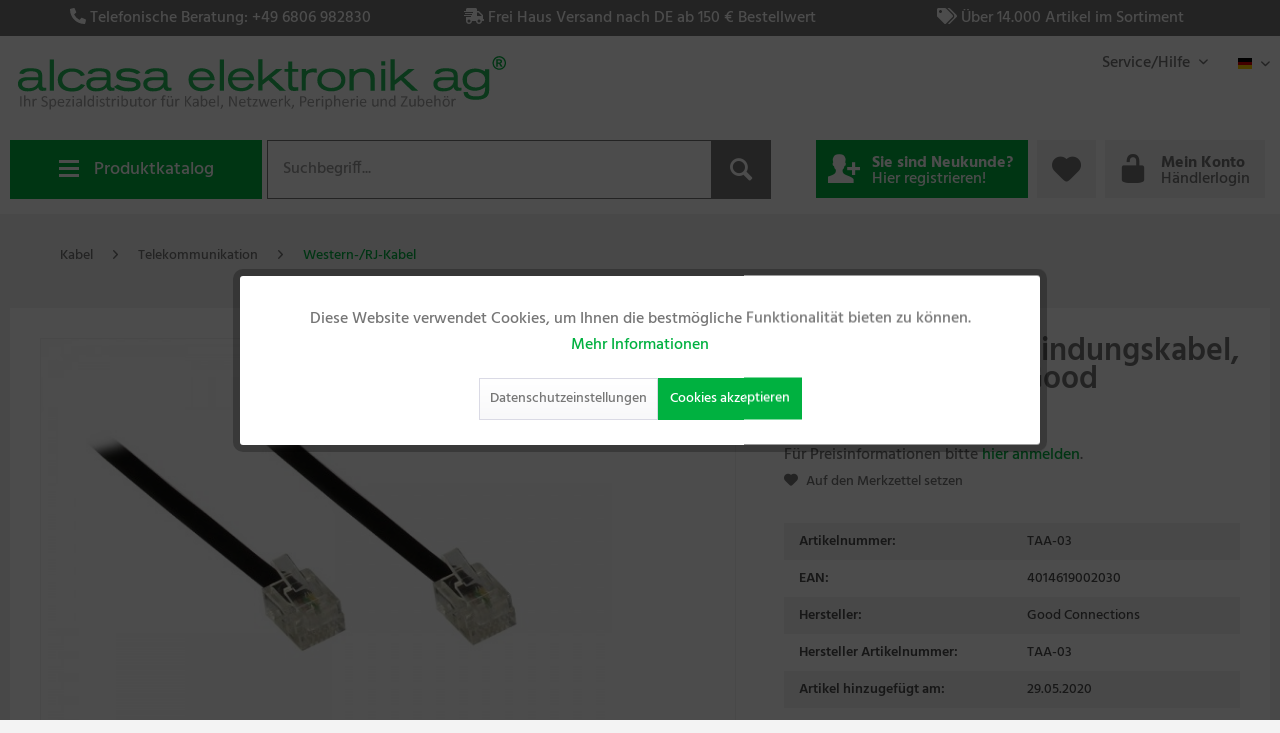

--- FILE ---
content_type: text/html; charset=UTF-8
request_url: https://www.alcasa.de/kabel/telekommunikation/western-rj-kabel/867/rj11-western-verbindungskabel-6p4c-laenge-3m-good-connections
body_size: 13531
content:
<!DOCTYPE html> <html class="no-js" lang="de" itemscope="itemscope" itemtype="http://schema.org/WebPage"> <head> <meta charset="utf-8"> <meta name="author" content="" /> <meta name="robots" content="index,follow" /> <meta name="revisit-after" content="15 days" /> <meta name="keywords" content="RJ11, Western, Verbindungskabel, 6p4c, Länge:, 3m" /> <meta name="description" content="RJ11 Western Verbindungskabel, 6p4c Länge: 3m" /> <meta property="og:type" content="product" /> <meta property="og:site_name" content="ALCASA Elektronik AG" /> <meta property="og:url" content="https://www.alcasa.de/kabel/telekommunikation/western-rj-kabel/867/rj11-western-verbindungskabel-6p4c-laenge-3m-good-connections" /> <meta property="og:title" content="RJ11 Western Verbindungskabel, 6p4c Länge: 3m, Good Connections®" /> <meta property="og:description" content="RJ11 Western Verbindungskabel, 6p4c Länge: 3m" /> <meta property="og:image" content="https://www.alcasa.de/media/image/89/e9/ee/TAA-03p2E5ypjVqsdHE..jpg" /> <meta property="product:brand" content="Good Connections" /> <meta property="product:price" content="0" /> <meta property="product:product_link" content="https://www.alcasa.de/kabel/telekommunikation/western-rj-kabel/867/rj11-western-verbindungskabel-6p4c-laenge-3m-good-connections" /> <meta name="twitter:card" content="product" /> <meta name="twitter:site" content="ALCASA Elektronik AG" /> <meta name="twitter:title" content="RJ11 Western Verbindungskabel, 6p4c Länge: 3m, Good Connections®" /> <meta name="twitter:description" content="RJ11 Western Verbindungskabel, 6p4c Länge: 3m" /> <meta name="twitter:image" content="https://www.alcasa.de/media/image/89/e9/ee/TAA-03p2E5ypjVqsdHE..jpg" /> <meta itemprop="copyrightHolder" content="ALCASA Elektronik AG" /> <meta itemprop="copyrightYear" content="2014" /> <meta itemprop="isFamilyFriendly" content="True" /> <meta itemprop="image" content="https://www.alcasa.de/media/vector/6c/07/d6/logo_alcasa_neu.svg" /> <meta name="viewport" content="width=device-width, initial-scale=1.0"> <meta name="mobile-web-app-capable" content="yes"> <meta name="apple-mobile-web-app-title" content="ALCASA Elektronik AG"> <meta name="apple-mobile-web-app-capable" content="yes"> <meta name="apple-mobile-web-app-status-bar-style" content="default"> <link rel="alternate" hreflang="de-DE" href="https://www.alcasa.de/kabel/telekommunikation/western-rj-kabel/867/rj11-western-verbindungskabel-6p4c-laenge-3m-good-connections" /> <link rel="alternate" hreflang="it-IT" href="https://www.alcasa.de/cavi/telecomunicazione/western-rj-kabel/867/rj11-western-verbindungskabel-6p4c-laenge-3m-good-connections" /> <link rel="alternate" hreflang="fr-FR" href="https://www.alcasa.de/cables/telecommunication/western-rj-kabel/867/rj11-western-verbindungskabel-6p4c-laenge-3m-good-connections" /> <link rel="alternate" hreflang="en-GB" href="https://www.alcasa.de/cables/telecommunications/western-rj-kabel/867/rj11-western-verbindungskabel-6p4c-laenge-3m-good-connections" /> <link rel="apple-touch-icon-precomposed" href="/themes/Frontend/Responsive/frontend/_public/src/img/apple-touch-icon-precomposed.png"> <link rel="shortcut icon" href="https://www.alcasa.de/media/unknown/d9/0c/f4/favicon.ico"> <meta name="msapplication-navbutton-color" content="#00B140" /> <meta name="application-name" content="ALCASA Elektronik AG" /> <meta name="msapplication-starturl" content="https://www.alcasa.de/" /> <meta name="msapplication-window" content="width=1024;height=768" /> <meta name="msapplication-TileImage" content="/themes/Frontend/Responsive/frontend/_public/src/img/win-tile-image.png"> <meta name="msapplication-TileColor" content="#00B140"> <meta name="theme-color" content="#00B140" /> <link rel="canonical" href="https://www.alcasa.de/kabel/telekommunikation/western-rj-kabel/867/rj11-western-verbindungskabel-6p4c-laenge-3m-good-connections" /> <title itemprop="name">RJ11 Western Verbindungskabel, 6p4c Länge: 3m, Good Connections® | Western-/RJ-Kabel | Telekommunikation | Kabel | ALCASA Elektronik AG</title> <link href="/web/cache/1762504789_5430b64cfc87bc264dc8a73befe3ad0b.css" media="all" rel="stylesheet" type="text/css" /> </head> <body class="is--ctl-detail is--act-index" > <div class="page-wrap"> <noscript class="noscript-main"> <div class="alert is--warning"> <div class="alert--icon"> <i class="icon--element icon--warning"></i> </div> <div class="alert--content"> Um ALCASA&#x20;Elektronik&#x20;AG in vollem Umfang nutzen zu k&ouml;nnen, empfehlen wir Ihnen Javascript in Ihrem Browser zu aktiveren. </div> </div> </noscript> <div class="positiv--info-slider"> <div class="info-slider--viewport container"> <ul class="info-slider--slides"> <li class="info-slider--slide"> <span class="info-slider--icon"><i class="fas fa-phone-alt"> </i></span> <span class="info-slider--text">Telefonische Beratung: +49 6806 982830</span> </li> <li class="info-slider--slide"> <span class="info-slider--icon"><i class="fas fa-shipping-fast"></i></span> <span class="info-slider--text">Frei Haus Versand nach DE ab 150 € Bestellwert</span> </li> <li class="info-slider--slide"> <span class="info-slider--icon"><i class="fas fa-tags"></i></span> <span class="info-slider--text">Über 14.000 Artikel im Sortiment</span> </li> </ul> </div> </div> <header class="header-main"> <div class="top-bar"> <div class="container block-group"> <nav class="top-bar--navigation block" role="menubar"> <div class="navigation--entry entry--service has--drop-down" role="menuitem" aria-haspopup="true" data-drop-down-menu="true"> Service/Hilfe <ul class="service--list is--rounded" role="menu"> <li class="service--entry" role="menuitem"> <a class="service--link" href="https://www.alcasa.de/jobs-karriere" title="Jobs &amp; Karriere" > Jobs & Karriere </a> </li> <li class="service--entry" role="menuitem"> <a class="service--link" href="/blog/index/sCategory/1755" title="News" > News </a> </li> <li class="service--entry" role="menuitem"> <a class="service--link" href="https://www.alcasa.de/unternehmensprofil" title="Unternehmensprofil" > Unternehmensprofil </a> </li> <li class="service--entry" role="menuitem"> <a class="service--link" href="https://www.alcasa.de/kontaktformular" title="Kontakt" target="_self"> Kontakt </a> </li> <li class="service--entry" role="menuitem"> <a class="service--link" href="https://www.alcasa.de/lieferbedingungen" title="Lieferbedingungen" > Lieferbedingungen </a> </li> <li class="service--entry" role="menuitem"> <a class="service--link" href="https://www.alcasa.de/datenschutz" title="Datenschutz" > Datenschutz </a> </li> <li class="service--entry" role="menuitem"> <a class="service--link" href="https://www.alcasa.de/agb" title="AGB" > AGB </a> </li> <li class="service--entry" role="menuitem"> <a class="service--link" href="https://www.alcasa.de/impressum" title="Impressum" > Impressum </a> </li> </ul> </div>  <div class="top-bar--language navigation--entry"> <form method="post" class="language--form"> <div class="field--select"> <div class="language--flag de_DE">Deutsch</div> <div class="select-field"> <select name="__shop" class="language--select" data-auto-submit="true"> <option value="1" selected="selected"> Deutsch </option> <option value="3" > Italienisch </option> <option value="4" > Französisch </option> <option value="5" > Englisch </option> </select> </div> <input type="hidden" name="__redirect" value="1"> </div> </form> </div>  </nav> </div> </div> <div class="container header--logo"> <div class="logo-main block-group" role="banner"> <div class="logo--shop block"> <a class="logo--link" href="https://www.alcasa.de/" title="ALCASA Elektronik AG - zur Startseite wechseln"> <picture> <source srcset="https://www.alcasa.de/media/vector/6c/07/d6/logo_alcasa_neu.svg" media="(min-width: 78.75em)"> <source srcset="https://www.alcasa.de/media/vector/6c/07/d6/logo_alcasa_neu.svg" media="(min-width: 64em)"> <source srcset="https://www.alcasa.de/media/vector/6c/07/d6/logo_alcasa_neu.svg" media="(min-width: 48em)"> <img srcset="https://www.alcasa.de/media/vector/6c/07/d6/logo_alcasa_neu.svg" alt="ALCASA Elektronik AG - zur Startseite wechseln" /> </picture> </a> </div> </div> </div> <div class="container header--navigation"> <div class="header--menu"> <button class="header--menu-button"><div class="icon"><div class="bar"></div><div class="bar"></div><div class="bar"></div></div>Produktkatalog</button> <div class="navigation--list-wrapper"> <ul class="navigation--list container" role="menubar" itemscope="itemscope" itemtype="http://schema.org/SiteNavigationElement"> <li class="navigation--entry" role="menuitem"> <a class="navigation--link" href="https://www.alcasa.de/neue-artikel/" title="Neue Artikel" aria-label="Neue Artikel" itemprop="url"> <img src="https://www.alcasa.de/media/vector/6f/72/43/file-add.svg"/><span itemprop="name">Neue Artikel</span> </a> </li><li class="navigation--entry" role="menuitem"> <a class="navigation--link" href="https://www.alcasa.de/elektromobilitaet/" title="Elektromobilität" aria-label="Elektromobilität" itemprop="url"> <img src=""/><span itemprop="name">Elektromobilität</span> </a> </li><li class="navigation--entry" role="menuitem"> <a class="navigation--link" href="https://www.alcasa.de/adapter/" title="Adapter" aria-label="Adapter" itemprop="url"> <img src="https://www.alcasa.de/media/vector/ab/5f/3f/adapterGgO3Bm1sq8bPY.svg"/><span itemprop="name">Adapter</span> </a> </li><li class="navigation--entry is--active" role="menuitem"> <a class="navigation--link is--active" href="https://www.alcasa.de/kabel/" title="Kabel" aria-label="Kabel" itemprop="url"> <img src="https://www.alcasa.de/media/vector/e2/09/81/kabelfQgXpveSAB2UD.svg"/><span itemprop="name">Kabel</span> </a> </li><li class="navigation--entry" role="menuitem"> <a class="navigation--link" href="https://www.alcasa.de/komponenten/" title="Komponenten" aria-label="Komponenten" itemprop="url"> <img src="https://www.alcasa.de/media/vector/b3/9c/4f/komponentenfXDyfSPlNsjWr.svg"/><span itemprop="name">Komponenten</span> </a> </li><li class="navigation--entry" role="menuitem"> <a class="navigation--link" href="https://www.alcasa.de/netzwerk/" title="Netzwerk" aria-label="Netzwerk" itemprop="url"> <img src="https://www.alcasa.de/media/vector/5b/5d/31/netzwerkM7Bjz2tM2VUnS.svg"/><span itemprop="name">Netzwerk</span> </a> </li><li class="navigation--entry" role="menuitem"> <a class="navigation--link" href="https://www.alcasa.de/peripherie/" title="Peripherie" aria-label="Peripherie" itemprop="url"> <img src="https://www.alcasa.de/media/vector/25/ce/80/peripherieH2av0JfFzTGos.svg"/><span itemprop="name">Peripherie</span> </a> </li><li class="navigation--entry" role="menuitem"> <a class="navigation--link" href="https://www.alcasa.de/stromversorgung/" title="Stromversorgung" aria-label="Stromversorgung" itemprop="url"> <img src="https://www.alcasa.de/media/vector/60/a4/26/stromversorgung5hAiEStE9LvAf.svg"/><span itemprop="name">Stromversorgung</span> </a> </li><li class="navigation--entry" role="menuitem"> <a class="navigation--link" href="https://www.alcasa.de/ladetechnik/" title="Ladetechnik" aria-label="Ladetechnik" itemprop="url"> <img src="https://www.alcasa.de/media/vector/8e/5c/6a/filter-organization.svg"/><span itemprop="name">Ladetechnik</span> </a> </li><li class="navigation--entry" role="menuitem"> <a class="navigation--link" href="https://www.alcasa.de/zubehoer/" title="Zubehör" aria-label="Zubehör" itemprop="url"> <img src="https://www.alcasa.de/media/vector/5c/ab/75/zubeh-r.svg"/><span itemprop="name">Zubehör</span> </a> </li><li class="navigation--entry" role="menuitem"> <a class="navigation--link" href="https://www.alcasa.de/auslaufartikel/" title="Auslaufartikel" aria-label="Auslaufartikel" itemprop="url"> <img src="https://www.alcasa.de/media/vector/ec/ba/3f/percent-signZfFjRmSy7zBBU.svg"/><span itemprop="name">Auslaufartikel</span> </a> </li> </ul> </div> </div> <nav class="shop--navigation block-group"> <ul class="navigation--list block-group" role="menubar"> <li class="navigation--entry entry--menu-left" role="menuitem"> <a class="entry--link entry--trigger btn is--icon-left" href="#offcanvas--left" data-offcanvas="true" data-offCanvasSelector=".sidebar-main" aria-label="Menü"> <i class="icon--menu"></i> Menü </a> </li> <li class="navigation--entry entry--search" role="menuitem" data-search="true" aria-haspopup="true" data-minLength="3"> <a class="btn entry--link entry--trigger" href="#show-hide--search" title="Suche anzeigen / schließen" aria-label="Suche anzeigen / schließen"> <i class="icon--search"></i> <span class="search--display">Suchen</span> </a> <form action="/search" method="get" class="main-search--form"> <input type="search" name="sSearch" aria-label="Suchbegriff..." class="main-search--field" autocomplete="off" autocapitalize="off" placeholder="Suchbegriff..." maxlength="30" /> <button type="submit" class="main-search--button" aria-label="Suchen"> <i class="icon--search"></i> <span class="main-search--text">Suchen</span> </button> <div class="form--ajax-loader">&nbsp;</div> </form> <div class="main-search--results"></div> </li>  <li class="navigation--entry entry--register" role="menuitem"> <a href="/account#show-registration" title="Sie sind Neukunde?" aria-label="Sie sind Neukunde?" class="btn is--icon-left"> <i class="icon--user-add"></i> <span class="account--display navigation--personalized"> <span class="account--display-greeting"> Sie sind Neukunde? </span> Hier registrieren! </span> </a> </li> <li class="navigation--entry entry--notepad" role="menuitem"> <a href="https://www.alcasa.de/note" title="Merkzettel" aria-label="Merkzettel" class="btn"> <i class="icon--heart"></i> </a> </li> <li class="navigation--entry entry--account with-slt" role="menuitem" data-offcanvas="true" data-offCanvasSelector=".account--dropdown-navigation"> <a href="https://www.alcasa.de/account" title="Mein Konto" class="btn is--icon-left entry--link account--link"> <i class="icon--lock-open" style="font-size: 21px;"></i> <span class="account--display navigation--personalized"> <span class="account--display-greeting"> Mein Konto </span> Händlerlogin </span> </a> <div class="account--dropdown-navigation"> <div class="navigation--smartphone"> <div class="entry--close-off-canvas"> <a href="#close-account-menu" class="account--close-off-canvas" title="Menü schließen" aria-label="Menü schließen"> Menü schließen <i class="icon--arrow-right"></i> </a> </div> </div> <div class="account--menu is--rounded is--personalized"> <span class="navigation--headline"> Mein Konto </span> <div class="account--menu-container"> <ul class="sidebar--navigation navigation--list is--level0 show--active-items"> <li class="navigation--entry"> <span class="navigation--signin"> <a href="https://www.alcasa.de/account#hide-registration" class="blocked--link btn is--primary navigation--signin-btn" data-collapseTarget="#registration" data-action="close"> Anmelden </a> <span class="navigation--register"> oder <a href="https://www.alcasa.de/account#show-registration" class="blocked--link" data-collapseTarget="#registration" data-action="open"> registrieren </a> </span> </span> </li> <li class="navigation--entry"> <a href="https://www.alcasa.de/account" title="Übersicht" class="navigation--link"> Übersicht </a> </li> <li class="navigation--entry"> <a href="https://www.alcasa.de/account/profile" title="Persönliche Daten" class="navigation--link" rel="nofollow"> Persönliche Daten </a> </li> <li class="navigation--entry"> <a href="https://www.alcasa.de/address/index/sidebar/" title="Adressen" class="navigation--link" rel="nofollow"> Adressen </a> </li> <li class="navigation--entry"> <a href="https://www.alcasa.de/account/orders" title="Bestellungen" class="navigation--link" rel="nofollow"> Bestellungen </a> </li> <li class="navigation--entry"> <a href="https://www.alcasa.de/note" title="Merkzettel" class="navigation--link" rel="nofollow"> Merkzettel </a> </li> </ul> </div> </div> </div> </li>  </ul> </nav> <div class="container--ajax-cart" data-collapse-cart="true" data-displayMode="offcanvas"></div> </div> </header> <section class="content-main container block-group"> <nav class="content--breadcrumb block"> <ul class="breadcrumb--list" role="menu" itemscope itemtype="http://schema.org/BreadcrumbList"> <li role="menuitem" class="breadcrumb--entry" itemprop="itemListElement" itemscope itemtype="http://schema.org/ListItem"> <a class="breadcrumb--link" href="https://www.alcasa.de/kabel/" title="Kabel" itemprop="item"> <link itemprop="url" href="https://www.alcasa.de/kabel/" /> <span class="breadcrumb--title" itemprop="name">Kabel</span> </a> <meta itemprop="position" content="0" /> </li> <li role="none" class="breadcrumb--separator"> <i class="icon--arrow-right"></i> </li> <li role="menuitem" class="breadcrumb--entry" itemprop="itemListElement" itemscope itemtype="http://schema.org/ListItem"> <a class="breadcrumb--link" href="https://www.alcasa.de/kabel/telekommunikation/" title="Telekommunikation" itemprop="item"> <link itemprop="url" href="https://www.alcasa.de/kabel/telekommunikation/" /> <span class="breadcrumb--title" itemprop="name">Telekommunikation</span> </a> <meta itemprop="position" content="1" /> </li> <li role="none" class="breadcrumb--separator"> <i class="icon--arrow-right"></i> </li> <li role="menuitem" class="breadcrumb--entry is--active" itemprop="itemListElement" itemscope itemtype="http://schema.org/ListItem"> <a class="breadcrumb--link" href="https://www.alcasa.de/kabel/telekommunikation/western-rj-kabel/" title="Western-/RJ-Kabel" itemprop="item"> <link itemprop="url" href="https://www.alcasa.de/kabel/telekommunikation/western-rj-kabel/" /> <span class="breadcrumb--title" itemprop="name">Western-/RJ-Kabel</span> </a> <meta itemprop="position" content="2" /> </li> </ul> </nav> <div class="content-main--inner"> <aside class="sidebar-main off-canvas"> <div class="navigation--smartphone"> <ul class="navigation--list "> <li class="navigation--entry entry--close-off-canvas"> <a href="#close-categories-menu" title="Menü schließen" class="navigation--link"> Menü schließen <i class="icon--arrow-right"></i> </a> </li> </ul> <div class="mobile--switches">  <div class="top-bar--language navigation--entry"> <form method="post" class="language--form"> <div class="field--select"> <div class="language--flag de_DE">Deutsch</div> <div class="select-field"> <select name="__shop" class="language--select" data-auto-submit="true"> <option value="1" selected="selected"> Deutsch </option> <option value="3" > Italienisch </option> <option value="4" > Französisch </option> <option value="5" > Englisch </option> </select> </div> <input type="hidden" name="__redirect" value="1"> </div> </form> </div>  </div> </div> <div class="sidebar--categories-wrapper" data-subcategory-nav="true" data-mainCategoryId="3" data-categoryId="363" data-fetchUrl="/widgets/listing/getCategory/categoryId/363"> <div class="categories--headline navigation--headline"> Kategorien </div> <div class="sidebar--categories-navigation"> <ul class="sidebar--navigation categories--navigation navigation--list is--drop-down is--level0 is--rounded" role="menu"> <li class="navigation--entry" role="menuitem"> <a class="navigation--link" href="https://www.alcasa.de/neue-artikel/" data-categoryId="2011" data-fetchUrl="/widgets/listing/getCategory/categoryId/2011" title="Neue Artikel" > Neue Artikel </a> </li> <li class="navigation--entry has--sub-children" role="menuitem"> <a class="navigation--link link--go-forward" href="https://www.alcasa.de/elektromobilitaet/" data-categoryId="2120" data-fetchUrl="/widgets/listing/getCategory/categoryId/2120" title="Elektromobilität" > Elektromobilität <span class="is--icon-right"> <i class="icon--arrow-right"></i> </span> </a> </li> <li class="navigation--entry has--sub-children" role="menuitem"> <a class="navigation--link link--go-forward" href="https://www.alcasa.de/adapter/" data-categoryId="4" data-fetchUrl="/widgets/listing/getCategory/categoryId/4" title="Adapter" > Adapter <span class="is--icon-right"> <i class="icon--arrow-right"></i> </span> </a> </li> <li class="navigation--entry is--active has--sub-categories has--sub-children" role="menuitem"> <a class="navigation--link is--active has--sub-categories link--go-forward" href="https://www.alcasa.de/kabel/" data-categoryId="6" data-fetchUrl="/widgets/listing/getCategory/categoryId/6" title="Kabel" > Kabel <span class="is--icon-right"> <i class="icon--arrow-right"></i> </span> </a> <ul class="sidebar--navigation categories--navigation navigation--list is--level1 is--rounded" role="menu"> <li class="navigation--entry has--sub-children" role="menuitem"> <a class="navigation--link link--go-forward" href="https://www.alcasa.de/kabel/audiovideo/" data-categoryId="66" data-fetchUrl="/widgets/listing/getCategory/categoryId/66" title="Audio/Video" > Audio/Video <span class="is--icon-right"> <i class="icon--arrow-right"></i> </span> </a> </li> <li class="navigation--entry has--sub-children" role="menuitem"> <a class="navigation--link link--go-forward" href="https://www.alcasa.de/kabel/computer/" data-categoryId="64" data-fetchUrl="/widgets/listing/getCategory/categoryId/64" title="Computer" > Computer <span class="is--icon-right"> <i class="icon--arrow-right"></i> </span> </a> </li> <li class="navigation--entry has--sub-children" role="menuitem"> <a class="navigation--link link--go-forward" href="https://www.alcasa.de/kabel/monitor/" data-categoryId="65" data-fetchUrl="/widgets/listing/getCategory/categoryId/65" title="Monitor" > Monitor <span class="is--icon-right"> <i class="icon--arrow-right"></i> </span> </a> </li> <li class="navigation--entry has--sub-children" role="menuitem"> <a class="navigation--link link--go-forward" href="https://www.alcasa.de/kabel/netzwerk/" data-categoryId="14" data-fetchUrl="/widgets/listing/getCategory/categoryId/14" title="Netzwerk" > Netzwerk <span class="is--icon-right"> <i class="icon--arrow-right"></i> </span> </a> </li> <li class="navigation--entry has--sub-children" role="menuitem"> <a class="navigation--link link--go-forward" href="https://www.alcasa.de/kabel/sat-technik/" data-categoryId="67" data-fetchUrl="/widgets/listing/getCategory/categoryId/67" title="SAT-Technik" > SAT-Technik <span class="is--icon-right"> <i class="icon--arrow-right"></i> </span> </a> </li> <li class="navigation--entry has--sub-children" role="menuitem"> <a class="navigation--link link--go-forward" href="https://www.alcasa.de/kabel/stromversorgung/" data-categoryId="68" data-fetchUrl="/widgets/listing/getCategory/categoryId/68" title="Stromversorgung" > Stromversorgung <span class="is--icon-right"> <i class="icon--arrow-right"></i> </span> </a> </li> <li class="navigation--entry is--active has--sub-categories has--sub-children" role="menuitem"> <a class="navigation--link is--active has--sub-categories link--go-forward" href="https://www.alcasa.de/kabel/telekommunikation/" data-categoryId="2017" data-fetchUrl="/widgets/listing/getCategory/categoryId/2017" title="Telekommunikation" > Telekommunikation <span class="is--icon-right"> <i class="icon--arrow-right"></i> </span> </a> <ul class="sidebar--navigation categories--navigation navigation--list is--level2 navigation--level-high is--rounded" role="menu"> <li class="navigation--entry" role="menuitem"> <a class="navigation--link" href="https://www.alcasa.de/kabel/telekommunikation/taef-kabel/" data-categoryId="366" data-fetchUrl="/widgets/listing/getCategory/categoryId/366" title="TAEF Kabel" > TAEF Kabel </a> </li> <li class="navigation--entry" role="menuitem"> <a class="navigation--link" href="https://www.alcasa.de/kabel/telekommunikation/taen-kabel/" data-categoryId="367" data-fetchUrl="/widgets/listing/getCategory/categoryId/367" title="TAEN Kabel" > TAEN Kabel </a> </li> <li class="navigation--entry is--active" role="menuitem"> <a class="navigation--link is--active" href="https://www.alcasa.de/kabel/telekommunikation/western-rj-kabel/" data-categoryId="363" data-fetchUrl="/widgets/listing/getCategory/categoryId/363" title="Western-/RJ-Kabel" > Western-/RJ-Kabel </a> </li> <li class="navigation--entry" role="menuitem"> <a class="navigation--link" href="https://www.alcasa.de/kabel/telekommunikation/kabel-zum-konfektionieren/" data-categoryId="362" data-fetchUrl="/widgets/listing/getCategory/categoryId/362" title="Kabel zum Konfektionieren" > Kabel zum Konfektionieren </a> </li> </ul> </li> </ul> </li> <li class="navigation--entry has--sub-children" role="menuitem"> <a class="navigation--link link--go-forward" href="https://www.alcasa.de/komponenten/" data-categoryId="8" data-fetchUrl="/widgets/listing/getCategory/categoryId/8" title="Komponenten" > Komponenten <span class="is--icon-right"> <i class="icon--arrow-right"></i> </span> </a> </li> <li class="navigation--entry has--sub-children" role="menuitem"> <a class="navigation--link link--go-forward" href="https://www.alcasa.de/netzwerk/" data-categoryId="12" data-fetchUrl="/widgets/listing/getCategory/categoryId/12" title="Netzwerk" > Netzwerk <span class="is--icon-right"> <i class="icon--arrow-right"></i> </span> </a> </li> <li class="navigation--entry has--sub-children" role="menuitem"> <a class="navigation--link link--go-forward" href="https://www.alcasa.de/peripherie/" data-categoryId="9" data-fetchUrl="/widgets/listing/getCategory/categoryId/9" title="Peripherie" > Peripherie <span class="is--icon-right"> <i class="icon--arrow-right"></i> </span> </a> </li> <li class="navigation--entry has--sub-children" role="menuitem"> <a class="navigation--link link--go-forward" href="https://www.alcasa.de/stromversorgung/" data-categoryId="11" data-fetchUrl="/widgets/listing/getCategory/categoryId/11" title="Stromversorgung" > Stromversorgung <span class="is--icon-right"> <i class="icon--arrow-right"></i> </span> </a> </li> <li class="navigation--entry has--sub-children" role="menuitem"> <a class="navigation--link link--go-forward" href="https://www.alcasa.de/ladetechnik/" data-categoryId="115" data-fetchUrl="/widgets/listing/getCategory/categoryId/115" title="Ladetechnik" > Ladetechnik <span class="is--icon-right"> <i class="icon--arrow-right"></i> </span> </a> </li> <li class="navigation--entry has--sub-children" role="menuitem"> <a class="navigation--link link--go-forward" href="https://www.alcasa.de/zubehoer/" data-categoryId="10" data-fetchUrl="/widgets/listing/getCategory/categoryId/10" title="Zubehör" > Zubehör <span class="is--icon-right"> <i class="icon--arrow-right"></i> </span> </a> </li> <li class="navigation--entry" role="menuitem"> <a class="navigation--link" href="https://www.alcasa.de/news/" data-categoryId="1755" data-fetchUrl="/widgets/listing/getCategory/categoryId/1755" title="News" > News </a> </li> <li class="navigation--entry" role="menuitem"> <a class="navigation--link" href="https://www.alcasa.de/auslaufartikel/" data-categoryId="2084" data-fetchUrl="/widgets/listing/getCategory/categoryId/2084" title="Auslaufartikel" > Auslaufartikel </a> </li> </ul> </div> <div class="shop-sites--container is--rounded"> <div class="shop-sites--headline navigation--headline"> Informationen </div> <ul class="shop-sites--navigation sidebar--navigation navigation--list is--drop-down is--level0" role="menu"> <li class="navigation--entry" role="menuitem"> <a class="navigation--link" href="https://www.alcasa.de/jobs-karriere" title="Jobs &amp; Karriere" data-categoryId="52" data-fetchUrl="/widgets/listing/getCustomPage/pageId/52" > Jobs & Karriere </a> </li> <li class="navigation--entry" role="menuitem"> <a class="navigation--link" href="/blog/index/sCategory/1755" title="News" data-categoryId="49" data-fetchUrl="/widgets/listing/getCustomPage/pageId/49" > News </a> </li> <li class="navigation--entry" role="menuitem"> <a class="navigation--link" href="https://www.alcasa.de/unternehmensprofil" title="Unternehmensprofil" data-categoryId="9" data-fetchUrl="/widgets/listing/getCustomPage/pageId/9" > Unternehmensprofil </a> </li> <li class="navigation--entry" role="menuitem"> <a class="navigation--link" href="https://www.alcasa.de/kontaktformular" title="Kontakt" data-categoryId="1" data-fetchUrl="/widgets/listing/getCustomPage/pageId/1" target="_self"> Kontakt </a> </li> <li class="navigation--entry" role="menuitem"> <a class="navigation--link" href="https://www.alcasa.de/lieferbedingungen" title="Lieferbedingungen" data-categoryId="6" data-fetchUrl="/widgets/listing/getCustomPage/pageId/6" > Lieferbedingungen </a> </li> <li class="navigation--entry" role="menuitem"> <a class="navigation--link" href="https://www.alcasa.de/datenschutz" title="Datenschutz" data-categoryId="7" data-fetchUrl="/widgets/listing/getCustomPage/pageId/7" > Datenschutz </a> </li> <li class="navigation--entry" role="menuitem"> <a class="navigation--link" href="https://www.alcasa.de/agb" title="AGB" data-categoryId="4" data-fetchUrl="/widgets/listing/getCustomPage/pageId/4" > AGB </a> </li> <li class="navigation--entry" role="menuitem"> <a class="navigation--link" href="https://www.alcasa.de/impressum" title="Impressum" data-categoryId="3" data-fetchUrl="/widgets/listing/getCustomPage/pageId/3" > Impressum </a> </li> </ul> </div> </div> </aside> <div class="content--wrapper"> <div class="content product--details" itemscope itemtype="http://schema.org/Product" data-ajax-wishlist="true" data-compare-ajax="true" data-ajax-variants-container="true"> <div class="product--detail-upper block-group"> <div class="product--image-container image-slider product--image-zoom" data-image-slider="true" data-image-gallery="true" data-maxZoom="0" data-thumbnails=".image--thumbnails" > <div class="image-slider--container no--thumbnails"> <div class="image-slider--slide"> <div class="image--box image-slider--item"> <span class="image--element" data-img-large="https://www.alcasa.de/media/image/26/b2/4b/TAA-03p2E5ypjVqsdHE_1280x1280..jpg" data-img-small="https://www.alcasa.de/media/image/3e/26/d0/TAA-03p2E5ypjVqsdHE_200x200..jpg" data-img-original="https://www.alcasa.de/media/image/89/e9/ee/TAA-03p2E5ypjVqsdHE..jpg" data-alt="default description"> <span class="image--media"> <img srcset="https://www.alcasa.de/media/image/63/7e/13/TAA-03p2E5ypjVqsdHE_600x600..jpg, https://www.alcasa.de/media/image/78/70/8b/TAA-03p2E5ypjVqsdHE_600x600@2x..jpg 2x" src="https://www.alcasa.de/media/image/63/7e/13/TAA-03p2E5ypjVqsdHE_600x600..jpg" alt="default description" itemprop="image" /> </span> </span> </div> </div> </div> </div> <div class="product--buybox block"> <meta itemprop="brand" content="Good Connections"/> <meta itemprop="weight" content="0.041 kg"/> <meta itemprop="depth" content="3 cm"/> <meta itemprop="releaseDate" content="0001-01-01"/> <h1 class="product--title" itemprop="name"> RJ11 Western Verbindungskabel, 6p4c Länge: 3m, Good Connections® </h1> <div itemprop="offers" itemscope itemtype="http://schema.org/Offer" class="buybox--inner"> <meta itemprop="priceCurrency" content="EUR"/> <meta itemprop="url" content="https://www.alcasa.de/kabel/telekommunikation/western-rj-kabel/867/rj11-western-verbindungskabel-6p4c-laenge-3m-good-connections"/> Für Preisinformationen bitte <a href='https://www.alcasa.de/account/index/access-manager-origin/%252Fkabel%252Ftelekommunikation%252Fwestern-rj-kabel%252F867%252Frj11-western-verbindungskabel-6p4c-laenge-3m-good-connections' class='account'>hier anmelden</a>. <div class="product--configurator"> </div> <nav class="product--actions"> <form action="https://www.alcasa.de/note/add/ordernumber/TAA-03" method="post" class="action--form"> <button type="submit" class="action--link link--notepad" title="Auf den Merkzettel" data-ajaxUrl="https://www.alcasa.de/note/ajaxAdd/ordernumber/TAA-03" data-text="Gemerkt"> <i class="icon--heart"></i> <span class="action--text">Auf den Merkzettel setzen</span> </button> </form> </nav> </div> <div class="property--table"> <div class="property--table-row"> <div class="property--table-cell">Artikelnummer:</div> <div class="property--table-cell">TAA-03</div> </div> <div class="property--table-row"> <div class="property--table-cell">EAN:</div> <div class="property--table-cell">4014619002030</div> </div> <div class="property--table-row"> <div class="property--table-cell">Hersteller:</div> <div class="property--table-cell">Good Connections</div> </div> <div class="property--table-row"> <div class="property--table-cell">Hersteller Artikelnummer:</div> <div class="property--table-cell">TAA-03</div> </div> <div class="property--table-row"> <div class="property--table-cell">Artikel hinzugefügt am:</div> <div class="property--table-cell">29.05.2020</div> </div> <div class="property--table-row"> <div class="property--table-cell">Verfügbarkeit:</div> <div class="property--table-cell"> <div class="product--delivery"> <link itemprop="availability" href="https://schema.org/LimitedAvailability" /> <p class="delivery--information"> <span class="delivery--text delivery--text-more-is-coming"> <i class="delivery--status-icon delivery--status-more-is-coming"></i> Im Außenlager lagernd </span> </p> </div> </div> </div> </div> </div> </div> <div class="tab-menu--product"> <div class="tab--navigation"> <a href="#" class="tab--link" title="Beschreibung" data-tabName="description">Beschreibung</a> </div> <div class="tab--container-list"> <div class="tab--container"> <div class="tab--header"> <a href="#" class="tab--title" title="Beschreibung">Beschreibung</a> </div> <div class="tab--preview"> RJ11 Western Verbindungskabel, 6p4c Länge: 3m<a href="#" class="tab--link" title=" mehr"> mehr</a> </div> <div class="tab--content"> <div class="buttons--off-canvas"> <a href="#" title="Menü schließen" class="close--off-canvas"> <i class="icon--arrow-left"></i> Menü schließen </a> </div> <div class="content--description"> <div class="content--title"> RJ11 Western Verbindungskabel, 6p4c Länge: 3m, Good Connections® </div> <div class="product--description" itemprop="description"> RJ11 Western Verbindungskabel, 6p4c Länge: 3m </div> </div> </div> </div> </div> </div> </div> </div> </div> </section> <footer class="footer-main"> <div class="footer--info"> <div class="container"> <ul class="info-list"> <li class="info-item"><img src="/media/vector/6c/44/91/artikelR8IrdqeJN51M7.svg"/>Über 14.000 Artikel</li> <li class="info-item"><img src="/media/vector/0c/cf/8c/expressHgK0qEBhBd67j.svg"/>Expresslieferung</li> <li class="info-item"><img src="/media/vector/38/2c/c7/schnellkauffunktioneoyZHH9lQB8YO.svg"/>Schnellkauffunktion</li> </ul> </div> </div> <div class="container"> <div class="footer--columns block-group"> <div class="footer--column column--hotline is--first block"> <div class="column--headline">Service Hotline</div> <div class="column--content"> <p class="column--desc">Unser Vertriebsteam hilft Ihnen gerne weiter!<br>Telefonische Unterst&uuml;tzung und Beratung unter:<br /><br /><a href="tel:+496806982830" class="footer--phone-link">+49 6806 982830</a><br/>Mo. bis Fr. 09:00 - 18:00 Uhr</p> </div> </div> <div class="footer--column column--menu block"> <div class="column--headline">Shop Service</div> <nav class="column--navigation column--content"> <ul class="navigation--list" role="menu"> <li class="navigation--entry" role="menuitem"> <a class="navigation--link" href="https://www.alcasa.de/media/dokumente/ALCASA_SEPA-Firmenlastschrift_Mandat.pdf" title="Bankeinzugsformular" target="_blank"> Bankeinzugsformular </a> </li> <li class="navigation--entry" role="menuitem"> <a class="navigation--link" href="https://www.alcasa.de/newsletter" title="Newsletter"> Newsletter </a> </li> <li class="navigation--entry" role="menuitem"> <a class="navigation--link" href="/media/dokumente/RMA.pdf" title="RMA-Formular" target="_blank"> RMA-Formular </a> </li> <li class="navigation--entry" role="menuitem"> <a class="navigation--link" href="https://www.alcasa.de/lieferbedingungen" title="Lieferbedingungen"> Lieferbedingungen </a> </li> </ul> </nav> </div> <div class="footer--column column--menu block"> <div class="column--headline">Informationen</div> <nav class="column--navigation column--content"> <ul class="navigation--list" role="menu"> <li class="navigation--entry" role="menuitem"> <a class="navigation--link" href="https://www.alcasa.de/jobs-karriere" title="Jobs &amp; Karriere"> Jobs & Karriere </a> <ul class="navigation--list is--level1" role="menu"> <li class="navigation--entry" role="menuitem"> <a class="navigation--link" href="https://www.alcasa.de/ausbildung-bei-alcasa" title="Ausbildung bei ALCASA"> Ausbildung bei ALCASA </a> </li> <li class="navigation--entry" role="menuitem"> <a class="navigation--link" href="https://www.alcasa.de/festanstellung-bei-alcasa" title="Festanstellung bei ALCASA"> Festanstellung bei ALCASA </a> </li> </ul> </li> <li class="navigation--entry" role="menuitem"> <a class="navigation--link" href="/blog/index/sCategory/1755" title="News"> News </a> </li> <li class="navigation--entry" role="menuitem"> <a class="navigation--link" href="https://www.alcasa.de/unternehmensprofil" title="Unternehmensprofil"> Unternehmensprofil </a> </li> <li class="navigation--entry" role="menuitem"> <a class="navigation--link" href="https://www.alcasa.de/kontaktformular" title="Kontakt" target="_self"> Kontakt </a> </li> <li class="navigation--entry" role="menuitem"> <a class="navigation--link" href="https://www.alcasa.de/datenschutz" title="Datenschutz"> Datenschutz </a> </li> <li class="navigation--entry" role="menuitem"> <a class="navigation--link" href="https://www.alcasa.de/agb" title="AGB"> AGB </a> </li> <li class="navigation--entry" role="menuitem"> <a class="navigation--link" href="https://www.alcasa.de/impressum" title="Impressum"> Impressum </a> </li> </ul> </nav> </div> <div class="footer--column column--newsletter is--last block"> <div class="column--headline">Newsletter</div> <div class="column--content" data-newsletter="true"> <p class="column--desc"> Abonnieren Sie den kostenlosen Newsletter und verpassen Sie keine Neuigkeit oder Aktion mehr von ALCASA Elektronik AG. </p> <form class="newsletter--form" action="https://www.alcasa.de/newsletter" method="post"> <input type="hidden" value="1" name="subscribeToNewsletter" /> <div class="content"> <input type="email" aria-label="Ihre E-Mail Adresse" name="newsletter" class="newsletter--field" placeholder="Ihre E-Mail Adresse" /> <input type="hidden" name="redirect"> <button type="submit" aria-label="Newsletter abonnieren" class="newsletter--button btn"> <i class="icon--mail"></i> <span class="button--text">Newsletter abonnieren</span> </button> </div> <p class="privacy-information"> Ich habe die <a title="Datenschutzbestimmungen" href="https://www.alcasa.de/datenschutz" target="_blank">Datenschutzbestimmungen</a> zur Kenntnis genommen. </p> </form> </div> </div> </div> </div> </footer> </div>  <script type="f1b56633a10c5a697a3181f3-text/javascript">
        (function(){
            window.acrisCookiePrivacy = {
                a: '_||_',
                c: '^session-\\d+|^session_||_sUniqueID_||_x-ua-device_||___csrf_token-\\d+|invalidate-xcsrf-token|csrf_token_||_slt_||_nocache|shop|currency|x-cache-context-hash_||_testcookie_||_allowCookie|cookieDeclined|acris_cookie_acc|cookiePreferences_||_acris_cookie_landing_page|acris_cookie_referrer_||_acris_cookie_first_activated_||_SHOPWAREBACKEND_||_lastCheckSubscriptionDate_||_allowCookie_||_googtrans_||_language_||_checkedForSecurityUpdates',
                r: '^session-\\d+|^session_||_sUniqueID_||_x-ua-device_||___csrf_token-\\d+|invalidate-xcsrf-token|csrf_token_||_slt_||_nocache|shop|currency|x-cache-context-hash_||_testcookie_||_allowCookie|cookieDeclined|acris_cookie_acc|cookiePreferences_||_acris_cookie_landing_page|acris_cookie_referrer_||_acris_cookie_first_activated_||__ga|_gid|_gat_.+|_dc_gtm_UA-.+|ga-disable-UA-.+|__utm(a|b|c|d|t|v|x|z)|_gat|_swag_ga_.*|_gac.*|_ga.*_||_hideSubscriptionNotice_||_PHPSESSID_||_SLO_G_WPT_TO_||_SLO_wptGlobTipTmp_||_SLO_GWPT_Show_Hide_tmp_||_content-type_||_status-code_||_SLG_G_WPT_TO_||_SLG_GWPT_Show_Hide_tmp_||_SLG_wptGlobTipTmp_||_BCSI-CS-e45624b10c639d8e_||_BCSI-CS-2200445d344cfc80_||_tldCookie_||_ssm_au_c_||__dd_s_||___privaci_cookie_consents_||_cookie_consent_level_||_cookie_consent_user_accepted_||_OptanonAlertBoxClosed_||_OptanonConsent_||_OptanonAllowStatistic_||_OptanonAllowMarketing_||_osano_consentmanager_||_CookieLawInfoConsent_||_OPTOUTMULTI_||_CONSENTMGR_||_euconsent-v2_||__evidon_consent_cookie_||_addtl_consent_||___hs_opt_out_||_borlabs-cookie_||_moove_gdpr_popup_||___hs_initial_opt_in_||_alkasa_sort_||_BCSI-AC-0000000000000000_||_amp_a0683b_||__sm_au_c_||_ssm_au_d_||___e_inc_||_InstiSession_||_mp_52e5e0805583e8a410f1ed50d8e0c049_mixpanel_||_mp_7ccb86f5c2939026a4b5de83b5971ed9_mixpanel_||_BCSI-CS-04780ed30ebad2a9_||_BCSI-CS-63ce82ef5b6e80c9_||__uetsid_||__uetvid_||__weird_get_top_level_domain_||_BCSI-CS-5bb4cc621552d029_||_amp_932404_||_arp_scroll_position_||_vegansignal_||_vegan_||_BCSI-CS-074da2551584ac90_||_CookieScriptScanner_||_td_cookie_||_ab.storage.deviceId.a9882122-ac6c-486a-bc3b-fab39ef624c5_||_zrCookie_||_BCSI-CS-c5dc31b0db4dc16c_||_CONSENT_||_SL_GWPT_Show_Hide_tmp_||_SL_wptGlobTipTmp_||_SL_G_WPT_TO_||_sajssdk_2015_cross_new_user_||_sensorsdata2015jssdkcross_||_swg_https_a2bc_||_SWG_CS_HTTPS_1_||_X-SIG-HTTPS-Umbrella-SAML_||_notified-NotifyUser6-8-7BPI_||__bl_uid_||_perf_dv6Tr4n_||_undefined_||_cookietest_||__tea_utm_cache_10000007_||_ISCHECKURLRISK_||_cookiesEnabled_||___tld___||_cf_chl_rc_i_||_x-hng_||_MicrosoftApplicationsTelemetryFirstLaunchTime_||_MicrosoftApplicationsTelemetryDeviceId_||___wpkreporterwid__||_vt-autologin_||_cf_chl_rc_ni',
                i: '/widgets/AcrisCookiePrivacy/rememberCookie',
                s: [],

                
                init:function(){this.c=this.c.split(this.a),this.r=this.r.split(this.a),this.rd(),this.ccs()},ccs:function(){var i,t,n=document.cookie.split(";");for(i=0;i<n.length;i++)t=n[i].trim(),this.gcnov(t),this.cca(t,!0)},rd:function(){var i=Object.getOwnPropertyDescriptor(Document.prototype,"cookie")||Object.getOwnPropertyDescriptor(HTMLDocument.prototype,"cookie");i&&Object.defineProperty(document,"cookie",{get:function(){return i.get.call(document)},set:function(t){return!1===(t=window.acrisCookiePrivacy.cca(t))||i.set.call(document,t)}})},cca:function(i,t){void 0===t&&(t=!1);var n=this.gcnov(i);return!!n&&(this.ceip(i)?i:!0===this.cia(this.c,n,i)?i:(!1===this.cia(this.r,n,i)&&this.gtkc(n),!0===t?(this.ucbv(i),i):this.grecn(i)))},gcnov:function(i){var t=i.split("=")[0];return!!t&&(t=t.trim())},rcv:function(i,t){if(this.s[i]){if(-1!==this.s[i].indexOf(t))return;for(var n=0;n<this.s[i].length;n++)if(this.gcnov(this.s[i][n])===this.gcnov(t))return;this.s[i].push(t)}else this.s[i]=[],this.s[i].push(t)},acceptAllKnownCookies:function(){this.c=this.r},allowCookieByName:function(i){var t=this.s[i];-1===this.c.indexOf(i)&&this.c.push(i);if(t){for(var n=0;n<t.length;n++)document.cookie=t[n]}},denyCookieByName:function(i){var t=this.s[i],ioc=this.c.indexOf(i);if(ioc>-1){this.c.splice(ioc,1);}if(t){for(var n=0;n<t.length;n++)this.ucbv(t[n])}},ceip:function(i){if(this.iarc(i))return!0;var t,n=this.gced(i);return!!n&&(t=new Date(n),!!this.ivd(t)&&t<new Date)},gced:function(i){var t=i.split("expires=")[1];return!!t&&t.split(";")[0]},ivd:function(i){return i instanceof Date&&!isNaN(i)},iarc:function(i){return-1!==i.indexOf("2001 01:20:25")},cia:function(i,t,n){var e,r;for(r=0;r<i.length;r++)if(i[r]&&(e=new RegExp(i[r],"g"),i[r]===t||t.match(e)))return this.rcv(i[r],n),!0;return!1},gtkc:function(i){this.r.push(i);if(!this.i)return;var t=new XMLHttpRequest;t.open("GET",this.i+"?c="+i,!0),t.send()},grecn:function(i){if(!i)return i;var t,n=i.split(";"),e=n[0].trim(),r="",c="";if(!e)return!1;for(t=0;t<n.length;t++)-1!==n[t].indexOf("path=")?r=" "+n[t].trim()+";":-1!==n[t].indexOf("domain=")&&(c=" "+n[t].trim()+";");return e+"; expires=Wed, 03 Jan 2001 01:20:25 GMT;"+r+c},ucbv:function(i){if(!i)return i;var t,n,e=i.split(";"),r=e[0].trim(),c="",s="",o=location.hostname.split("."),h=o.shift(),a=o.join(".");if(!r)return!1;for(n=0;n<e.length;n++)-1!==e[n].indexOf("path=")?c=" "+e[n].trim()+";":-1!==e[n].indexOf("domain=")&&(s=" "+e[n].trim()+";");t=r+"; expires=Wed, 03 Jan 2001 01:20:25 GMT;"+c,this.sc(t+s),this.sc(t),a&&this.sc(r+"; expires=Wed, 03 Jan 2001 01:20:25 GMT; domain="+a+";"),h&&this.sc(r+"; expires=Wed, 03 Jan 2001 01:20:25 GMT; domain="+h+"."+a+";")},sc:function(i){document.cookie=i}
                
            };

            window.acrisCookiePrivacy.init();
        })();
    </script> <style type="text/css"> </style> <div class="acris--page-wrap--cookie-permission is--modal" id="acris--page-wrap--cookie-permission" data-acris-cookie-permission="true" data-acrisCookiePrivacyDontAddToDataLayer="" data-acceptCookieSettingsUrl="/widgets/AcrisCookiePrivacy/acceptCookieSettings" data-acceptCookieUrl="/widgets/AcrisCookiePrivacy/allowCookieGroup" data-acceptOnlyFunctionalCookiesUrl="/widgets/AcrisCookiePrivacy/allowOnlyFunctional" data-acceptAllCookiesUrl="/widgets/AcrisCookiePrivacy/allowAll" data-pageReload=""> <div class="acris-cookie-settings--wrapper"> <div class="container acris-cookie-settings--container"> <div class="acris-cookie-settings--content"> <div class="acris-cookie-settings--groups"> <div class="cookie-setting--group"> <div class="cookie-setting--panel"> <div class="cookie-setting--title"> <span class="title--name">Funktionale</span> <span class="title--icon"><i class="icon--arrow-down"></i></span> </div> <div class="cookie-setting--switch--container"> <label class="cookie-setting--switch is--default"> <input type="hidden" class="cookie-setting--switch--group--identification" value="technical"> <input type="checkbox" checked="checked" data-groupid="1" class="cookie-setting--switch--group" disabled="disabled"> <span class="switch--slider"></span> <span class="switch--slider--enabled switch--slider--active">Aktiv</span> <span class="switch--slider--enabled switch--slider--inactive">Inaktiv</span> </label> </div> </div> <div class="cookie-setting--data"> <div class="cookie-setting--data--inner"> <p class="cookie-setting--description"> Funktionale Cookies sind für die Funktionalität des Webshops unbedingt erforderlich. Diese Cookies ordnen Ihrem Browser eine eindeutige zufällige ID zu damit Ihr ungehindertes Einkaufserlebnis über mehrere Seitenaufrufe hinweg gewährleistet werden kann. </p> <div class="cookie-setting--cookies"> <div class="cookie--item"> <div class="cookie--title">Session:</div> <div class="cookie--description">Das Session Cookie speichert Ihre Einkaufsdaten über mehrere Seitenaufrufe hinweg und ist somit unerlässlich für Ihr persönliches Einkaufserlebnis.</div> <input type="hidden" class="cookie-setting--switch--cookie-id" value="^session-\d+|^session"> <input type="checkbox" hidden checked="checked" value="1" class="cookie-setting--switch--group--cookie is-default-cookie"> </div> <div class="cookie--item"> <div class="cookie--title">Merkzettel:</div> <div class="cookie--description">Das Cookie ermöglicht es einen Merkzettel sitzungsübergreifend dem Benutzer zur Verfügung zu stellen. Damit bleibt der Merkzettel auch über mehrere Browsersitzungen hinweg bestehen.</div> <input type="hidden" class="cookie-setting--switch--cookie-id" value="sUniqueID"> <input type="checkbox" hidden checked="checked" value="1" class="cookie-setting--switch--group--cookie is-default-cookie"> </div> <div class="cookie--item"> <div class="cookie--title">Gerätezuordnung:</div> <div class="cookie--description">Die Gerätezuordnung hilft dem Shop dabei für die aktuell aktive Displaygröße die bestmögliche Darstellung zu gewährleisten. </div> <input type="hidden" class="cookie-setting--switch--cookie-id" value="x-ua-device"> <input type="checkbox" hidden checked="checked" value="1" class="cookie-setting--switch--group--cookie is-default-cookie"> </div> <div class="cookie--item"> <div class="cookie--title">CSRF-Token:</div> <div class="cookie--description">Das CSRF-Token Cookie trägt zu Ihrer Sicherheit bei. Es verstärkt die Absicherung bei Formularen gegen unerwünschte Hackangriffe.</div> <input type="hidden" class="cookie-setting--switch--cookie-id" value="__csrf_token-\d+|invalidate-xcsrf-token|csrf_token"> <input type="checkbox" hidden checked="checked" value="1" class="cookie-setting--switch--group--cookie is-default-cookie"> </div> <div class="cookie--item"> <div class="cookie--title">Login Token:</div> <div class="cookie--description">Der Login Token dient zur sitzungsübergreifenden Erkennung von Benutzern. Das Cookie enthält keine persönlichen Daten, ermöglicht jedoch eine Personalisierung über mehrere Browsersitzungen hinweg.</div> <input type="hidden" class="cookie-setting--switch--cookie-id" value="slt"> <input type="checkbox" hidden checked="checked" value="1" class="cookie-setting--switch--group--cookie is-default-cookie"> </div> <div class="cookie--item"> <div class="cookie--title">Cache Ausnahme:</div> <div class="cookie--description">Das Cache Ausnahme Cookie ermöglicht es Benutzern individuelle Inhalte unabhängig vom Cachespeicher auszulesen.</div> <input type="hidden" class="cookie-setting--switch--cookie-id" value="nocache|shop|currency|x-cache-context-hash"> <input type="checkbox" hidden checked="checked" value="1" class="cookie-setting--switch--group--cookie is-default-cookie"> </div> <div class="cookie--item"> <div class="cookie--title">Cookies Aktiv Prüfung:</div> <div class="cookie--description">Das Cookie wird von der Webseite genutzt um herauszufinden, ob Cookies vom Browser des Seitennutzers zugelassen werden.</div> <input type="hidden" class="cookie-setting--switch--cookie-id" value="testcookie"> <input type="checkbox" hidden checked="checked" value="1" class="cookie-setting--switch--group--cookie is-default-cookie"> </div> <div class="cookie--item"> <div class="cookie--title">Cookie Einstellungen:</div> <div class="cookie--description">Das Cookie wird verwendet um die Cookie Einstellungen des Seitenbenutzers über mehrere Browsersitzungen zu speichern.</div> <input type="hidden" class="cookie-setting--switch--cookie-id" value="allowCookie|cookieDeclined|acris_cookie_acc|cookiePreferences"> <input type="checkbox" hidden checked="checked" value="1" class="cookie-setting--switch--group--cookie is-default-cookie"> </div> <div class="cookie--item"> <div class="cookie--title">Herkunftsinformationen:</div> <div class="cookie--description">Das Cookie speichert die Herkunftsseite und die zuerst besuchte Seite des Benutzers für eine weitere Verwendung.</div> <input type="hidden" class="cookie-setting--switch--cookie-id" value="acris_cookie_landing_page|acris_cookie_referrer"> <input type="checkbox" hidden checked="checked" value="1" class="cookie-setting--switch--group--cookie is-default-cookie"> </div> <div class="cookie--item"> <div class="cookie--title">Aktivierte Cookies:</div> <div class="cookie--description">Speichert welche Cookies bereits vom Benutzer zum ersten Mal akzeptiert wurden.</div> <input type="hidden" class="cookie-setting--switch--cookie-id" value="acris_cookie_first_activated"> <input type="checkbox" hidden checked="checked" value="1" class="cookie-setting--switch--group--cookie is-default-cookie"> </div> </div> </div> </div> </div> <div class="cookie-setting--group is--not-functional"> <div class="cookie-setting--panel"> <div class="cookie-setting--title"> <span class="title--name">Tracking</span> <span class="title--icon"><i class="icon--arrow-down"></i></span> </div> <div class="cookie-setting--switch--container"> <label class="cookie-setting--switch"> <input type="hidden" class="cookie-setting--switch--group--identification" value="statistics"> <input type="checkbox" checked="checked" data-groupid="3" class="cookie-setting--switch--group" > <span class="switch--slider"></span> <span class="switch--slider--enabled switch--slider--active">Aktiv</span> <span class="switch--slider--enabled switch--slider--inactive">Inaktiv</span> </label> </div> </div> <div class="cookie-setting--data"> <div class="cookie-setting--data--inner"> <p class="cookie-setting--description"> Tracking Cookies helfen dem Shopbetreiber Informationen über das Verhalten von Nutzern auf ihrer Webseite zu sammeln und auszuwerten. </p> <div class="cookie-setting--cookies"> <div class="cookie--item"> <div class="cookie--title">Google Analytics:</div> <div class="cookie--description">Google Analytics wird zur der Datenverkehranalyse der Webseite eingesetzt. Dabei können Statistiken über Webseitenaktivitäten erstellt und ausgelesen werden.</div> <div class="cookie-setting--switch--container"> <label class="cookie-setting--switch" data-groupidcookielabel="3"> <input type="hidden" class="cookie-setting--switch--cookie-id" value="_ga|_gid|_gat_.+|_dc_gtm_UA-.+|ga-disable-UA-.+|__utm(a|b|c|d|t|v|x|z)|_gat|_swag_ga_.*|_gac.*|_ga.*"> <input type="checkbox" checked="checked" data-groupidcookie="3" data-cookieid="11" data-cookiename="_ga|_gid|_gat_.+|_dc_gtm_UA-.+|ga-disable-UA-.+|__utm(a|b|c|d|t|v|x|z)|_gat|_swag_ga_.*|_gac.*|_ga.*" data-cookietitle="Google Analytics" class="cookie-setting--switch--group cookie-setting--switch--group--cookie" > <span class="switch--slider"></span> <span class="switch--slider--enabled switch--slider--active">Aktiv</span> <span class="switch--slider--enabled switch--slider--inactive">Inaktiv</span> </label> </div> </div> <div class="cookie--item"> <div class="cookie--title">Bing Ads:</div> <div class="cookie--description">Das Bing Ads Tracking Cookie wird verwendet um Informationen über die Aktivität von Besuchern auf der Website zu erstellen und für Werbeanzeigen zu nutzen.</div> <div class="cookie-setting--switch--container"> <label class="cookie-setting--switch" data-groupidcookielabel="3"> <input type="hidden" class="cookie-setting--switch--cookie-id" value="_uetsid"> <input type="checkbox" checked="checked" data-groupidcookie="3" data-cookieid="56" data-cookiename="_uetsid" data-cookietitle="Bing Ads" class="cookie-setting--switch--group cookie-setting--switch--group--cookie" > <span class="switch--slider"></span> <span class="switch--slider--enabled switch--slider--active">Aktiv</span> <span class="switch--slider--enabled switch--slider--inactive">Inaktiv</span> </label> </div> </div> </div> </div> </div> </div> </div> </div> </div> <div class="container cookie-permission--container"> <div class="cookie-permission--content"> Diese Website verwendet Cookies, um Ihnen die bestmögliche Funktionalität bieten zu können. <a title="Mehr&nbsp;Informationen" class="cookie-permission--privacy-link" href="https://www.alcasa.de/datenschutz"> Mehr&nbsp;Informationen </a> </div> <div class="cookie-permission--button"> <button type="button" id="cookie-permission--deny-button" class="cookie-permission--deny-button cookie-permission--button--button btn is--default is--large is--center"> Datenschutzeinstellungen </button> <button type="button" id="cookie-permission--accept-button" class="cookie-permission--accept-button cookie-permission--button--button btn is--primary is--large is--center"> Cookies akzeptieren </button> </div> </div> </div> </div> <div id="acris--cookie-permission--modal-overlay" class="js--overlay theme--dark is--open"></div>   <script async src="https://www.googletagmanager.com/gtag/js?id=UA-62134948-1" type="f1b56633a10c5a697a3181f3-text/javascript"></script> <script type="f1b56633a10c5a697a3181f3-text/javascript">
window.dataLayer = window.dataLayer || [];
function gtag(){
dataLayer.push(arguments);
}
gtag('js', new Date());
gtag('config', 'UA-62134948-1');
</script> <script type="f1b56633a10c5a697a3181f3-text/javascript">
var PowerFilterSettings = {
expanded:false,
group_labels:false,
};
</script> <script id="footer--js-inline" type="f1b56633a10c5a697a3181f3-text/javascript">
var timeNow = 1765546846;
var secureShop = true;
var asyncCallbacks = [];
document.asyncReady = function (callback) {
asyncCallbacks.push(callback);
};
var controller = controller || {"vat_check_enabled":"","vat_check_required":"","register":"https:\/\/www.alcasa.de\/register","checkout":"https:\/\/www.alcasa.de\/checkout","ajax_search":"https:\/\/www.alcasa.de\/ajax_search","ajax_cart":"https:\/\/www.alcasa.de\/checkout\/ajaxCart","ajax_validate":"https:\/\/www.alcasa.de\/register","ajax_add_article":"https:\/\/www.alcasa.de\/checkout\/addArticle","ajax_listing":"\/widgets\/listing\/listingCount","ajax_cart_refresh":"https:\/\/www.alcasa.de\/checkout\/ajaxAmount","ajax_address_selection":"https:\/\/www.alcasa.de\/address\/ajaxSelection","ajax_address_editor":"https:\/\/www.alcasa.de\/address\/ajaxEditor"};
var snippets = snippets || { "noCookiesNotice": "Es wurde festgestellt, dass Cookies in Ihrem Browser deaktiviert sind. Um ALCASA\x20Elektronik\x20AG in vollem Umfang nutzen zu k\u00f6nnen, empfehlen wir Ihnen, Cookies in Ihrem Browser zu aktiveren." };
var themeConfig = themeConfig || {"offcanvasOverlayPage":true};
var lastSeenProductsConfig = lastSeenProductsConfig || {"baseUrl":"","shopId":1,"noPicture":"\/themes\/Frontend\/Responsive\/frontend\/_public\/src\/img\/no-picture.jpg","productLimit":"5","currentArticle":{"articleId":867,"linkDetailsRewritten":"https:\/\/www.alcasa.de\/kabel\/telekommunikation\/western-rj-kabel\/867\/rj11-western-verbindungskabel-6p4c-laenge-3m-good-connections?c=363","articleName":"RJ11 Western Verbindungskabel, 6p4c L\u00e4nge: 3m, Good Connections\u00ae","imageTitle":"default description","images":[{"source":"https:\/\/www.alcasa.de\/media\/image\/3e\/26\/d0\/TAA-03p2E5ypjVqsdHE_200x200..jpg","retinaSource":"https:\/\/www.alcasa.de\/media\/image\/6f\/11\/ec\/TAA-03p2E5ypjVqsdHE_200x200@2x..jpg","sourceSet":"https:\/\/www.alcasa.de\/media\/image\/3e\/26\/d0\/TAA-03p2E5ypjVqsdHE_200x200..jpg, https:\/\/www.alcasa.de\/media\/image\/6f\/11\/ec\/TAA-03p2E5ypjVqsdHE_200x200@2x..jpg 2x"},{"source":"https:\/\/www.alcasa.de\/media\/image\/63\/7e\/13\/TAA-03p2E5ypjVqsdHE_600x600..jpg","retinaSource":"https:\/\/www.alcasa.de\/media\/image\/78\/70\/8b\/TAA-03p2E5ypjVqsdHE_600x600@2x..jpg","sourceSet":"https:\/\/www.alcasa.de\/media\/image\/63\/7e\/13\/TAA-03p2E5ypjVqsdHE_600x600..jpg, https:\/\/www.alcasa.de\/media\/image\/78\/70\/8b\/TAA-03p2E5ypjVqsdHE_600x600@2x..jpg 2x"},{"source":"https:\/\/www.alcasa.de\/media\/image\/26\/b2\/4b\/TAA-03p2E5ypjVqsdHE_1280x1280..jpg","retinaSource":"https:\/\/www.alcasa.de\/media\/image\/b8\/bb\/37\/TAA-03p2E5ypjVqsdHE_1280x1280@2x..jpg","sourceSet":"https:\/\/www.alcasa.de\/media\/image\/26\/b2\/4b\/TAA-03p2E5ypjVqsdHE_1280x1280..jpg, https:\/\/www.alcasa.de\/media\/image\/b8\/bb\/37\/TAA-03p2E5ypjVqsdHE_1280x1280@2x..jpg 2x"}]}};
var csrfConfig = csrfConfig || {"generateUrl":"\/csrftoken","basePath":"","shopId":1};
var statisticDevices = [
{ device: 'mobile', enter: 0, exit: 767 },
{ device: 'tablet', enter: 768, exit: 1259 },
{ device: 'desktop', enter: 1260, exit: 5160 }
];
var cookieRemoval = cookieRemoval || 1;
</script> <script type="f1b56633a10c5a697a3181f3-text/javascript">
var datePickerGlobalConfig = datePickerGlobalConfig || {
locale: {
weekdays: {
shorthand: ['So', 'Mo', 'Di', 'Mi', 'Do', 'Fr', 'Sa'],
longhand: ['Sonntag', 'Montag', 'Dienstag', 'Mittwoch', 'Donnerstag', 'Freitag', 'Samstag']
},
months: {
shorthand: ['Jan', 'Feb', 'Mär', 'Apr', 'Mai', 'Jun', 'Jul', 'Aug', 'Sep', 'Okt', 'Nov', 'Dez'],
longhand: ['Januar', 'Februar', 'März', 'April', 'Mai', 'Juni', 'Juli', 'August', 'September', 'Oktober', 'November', 'Dezember']
},
firstDayOfWeek: 1,
weekAbbreviation: 'KW',
rangeSeparator: ' bis ',
scrollTitle: 'Zum Wechseln scrollen',
toggleTitle: 'Zum Öffnen klicken',
daysInMonth: [31, 28, 31, 30, 31, 30, 31, 31, 30, 31, 30, 31]
},
dateFormat: 'Y-m-d',
timeFormat: ' H:i:S',
altFormat: 'j. F Y',
altTimeFormat: ' - H:i'
};
</script> <script type="f1b56633a10c5a697a3181f3-text/javascript">
var neti_access_manager_active = true;
var neti_access_manager_customer_groups_dealer_form = null;
</script> <iframe id="refresh-statistics" width="0" height="0" style="display:none;"></iframe> <script type="f1b56633a10c5a697a3181f3-text/javascript">
(function(window, document) {
var par = document.location.search.match(/sPartner=([^&])+/g),
pid = (par && par[0]) ? par[0].substring(9) : null,
cur = document.location.protocol + '//' + document.location.host,
ref = document.referrer.indexOf(cur) === -1 ? document.referrer : null,
url = "/widgets/index/refreshStatistic",
pth = document.location.pathname.replace("https://www.alcasa.de/", "/");
url += url.indexOf('?') === -1 ? '?' : '&';
url += 'requestPage=' + encodeURIComponent(pth);
url += '&requestController=' + encodeURI("detail");
if(pid) { url += '&partner=' + pid; }
if(ref) { url += '&referer=' + encodeURIComponent(ref); }
url += '&articleId=' + encodeURI("867");
if (document.cookie.indexOf('x-ua-device') === -1) {
var i = 0,
device = 'desktop',
width = window.innerWidth,
breakpoints = window.statisticDevices;
if (typeof width !== 'number') {
width = (document.documentElement.clientWidth !== 0) ? document.documentElement.clientWidth : document.body.clientWidth;
}
for (; i < breakpoints.length; i++) {
if (width >= ~~(breakpoints[i].enter) && width <= ~~(breakpoints[i].exit)) {
device = breakpoints[i].device;
}
}
document.cookie = 'x-ua-device=' + device + '; path=/';
}
document
.getElementById('refresh-statistics')
.src = url;
})(window, document);
</script> <script async src="/web/cache/1762504789_5430b64cfc87bc264dc8a73befe3ad0b.js" id="main-script" type="f1b56633a10c5a697a3181f3-text/javascript"></script> <script type="f1b56633a10c5a697a3181f3-text/javascript">
/**
* Wrap the replacement code into a function to call it from the outside to replace the method when necessary
*/
var replaceAsyncReady = window.replaceAsyncReady = function() {
document.asyncReady = function (callback) {
if (typeof callback === 'function') {
window.setTimeout(callback.apply(document), 0);
}
};
};
document.getElementById('main-script').addEventListener('load', function() {
if (!asyncCallbacks) {
return false;
}
for (var i = 0; i < asyncCallbacks.length; i++) {
if (typeof asyncCallbacks[i] === 'function') {
asyncCallbacks[i].call(document);
}
}
replaceAsyncReady();
});
</script> <script src="/cdn-cgi/scripts/7d0fa10a/cloudflare-static/rocket-loader.min.js" data-cf-settings="f1b56633a10c5a697a3181f3-|49" defer></script></body> </html>

--- FILE ---
content_type: image/svg+xml
request_url: https://www.alcasa.de/media/vector/0c/cf/8c/expressHgK0qEBhBd67j.svg
body_size: -32
content:
<?xml version="1.0" encoding="utf-8"?>
<!-- Generator: Adobe Illustrator 24.1.2, SVG Export Plug-In . SVG Version: 6.00 Build 0)  -->
<svg version="1.1" id="Ebene_1" xmlns="http://www.w3.org/2000/svg" xmlns:xlink="http://www.w3.org/1999/xlink" x="0px" y="0px"
	 viewBox="0 0 32 32" style="enable-background:new 0 0 32 32;" xml:space="preserve">
<style type="text/css">
	.st0{fill:none;stroke:#FFFFFF;stroke-width:2;stroke-miterlimit:10;}
	.st1{fill:none;stroke:#FFFFFF;stroke-width:2;stroke-linecap:square;stroke-miterlimit:10;}
</style>
<g>
	<polyline class="st0" points="26,26 31,26 31,18 27,16 24,8 15,8 15,26 18,26 	"/>
	<circle class="st1" cx="22" cy="26" r="4"/>
	<polyline class="st1" points="19,12 19,16 23,16 	"/>
	<line class="st1" x1="11" y1="8" x2="3" y2="8"/>
	<polyline class="st1" points="1,3 15,3 15,8 	"/>
	<line class="st1" x1="11" y1="13" x2="5" y2="13"/>
	<line class="st1" x1="11" y1="18" x2="7" y2="18"/>
</g>
</svg>


--- FILE ---
content_type: image/svg+xml
request_url: https://www.alcasa.de/media/vector/ab/5f/3f/adapterGgO3Bm1sq8bPY.svg
body_size: -44
content:
<svg xmlns="http://www.w3.org/2000/svg" viewBox="0 0 48 48" width="48" height="48"><title>charger cable</title><g class="nc-icon-wrapper" stroke-linecap="square" stroke-linejoin="miter" stroke-width="2" fill="#3cb046" stroke="#3cb046"><path d="M13,29h0A10,10,0,0,1,3,19V9H23V19A10,10,0,0,1,13,29Z" fill="none" stroke="#3cb046" stroke-miterlimit="10"/><rect x="33" y="9" width="12" height="20" fill="none" stroke="#3cb046" stroke-miterlimit="10"/><polyline data-color="color-2" points="39 34 39 45 13 45 13 34" fill="none" stroke-miterlimit="10"/><polyline points="35 9 35 3 43 3 43 9" fill="none" stroke="#3cb046" stroke-miterlimit="10"/><line x1="7" y1="9" x2="7" y2="3" fill="none" stroke="#3cb046" stroke-miterlimit="10"/><line x1="19" y1="9" x2="19" y2="3" fill="none" stroke="#3cb046" stroke-miterlimit="10"/></g></svg>

--- FILE ---
content_type: image/svg+xml
request_url: https://www.alcasa.de/media/vector/5c/ab/75/zubeh-r.svg
body_size: -192
content:
<svg xmlns="http://www.w3.org/2000/svg" viewBox="0 0 48 48" width="48" height="48"><title>app store</title><g class="nc-icon-wrapper" stroke-linecap="square" stroke-linejoin="miter" stroke-width="2" fill="#3cb046" stroke="#3cb046"><rect x="4" y="4" width="15" height="15" fill="none" stroke="#3cb046" stroke-miterlimit="10"/> <rect x="30.077" y="5.077" width="12.847" height="12.847" transform="translate(18.822 -22.441) rotate(45)" fill="none" stroke-miterlimit="10" data-color="color-2"/> <rect x="29" y="29" width="15" height="15" fill="none" stroke="#3cb046" stroke-miterlimit="10"/> <rect x="4" y="29" width="15" height="15" fill="none" stroke="#3cb046" stroke-miterlimit="10"/></g></svg>

--- FILE ---
content_type: image/svg+xml
request_url: https://www.alcasa.de/media/vector/8e/5c/6a/filter-organization.svg
body_size: -61
content:
<svg xmlns="http://www.w3.org/2000/svg" viewBox="0 0 48 48" width="48" height="48"><title>filter organization</title><rect data-element="frame" x="0" y="0" width="48" height="48" rx="2" ry="2" stroke="none" fill="#ffffff"/><g class="nc-icon-wrapper" stroke-linecap="round" stroke-linejoin="round" stroke-width="2" fill="#3cb046" stroke="#3cb046"><line data-cap="butt" data-color="color-2" fill="none" stroke-miterlimit="10" x1="6" y1="26" x2="20" y2="26"/> <line data-cap="butt" data-color="color-2" fill="none" stroke-miterlimit="10" x1="6" y1="10" x2="20" y2="10"/> <polyline data-cap="butt" data-color="color-2" fill="none" stroke-miterlimit="10" points="6,2 6,42 20,42 "/> <rect x="20" y="6" fill="none" stroke="#3cb046" stroke-miterlimit="10" width="22" height="8"/> <rect x="20" y="38" fill="none" stroke="#3cb046" stroke-miterlimit="10" width="22" height="8"/> <rect x="20" y="22" fill="none" stroke="#3cb046" stroke-miterlimit="10" width="22" height="8"/></g></svg>

--- FILE ---
content_type: image/svg+xml
request_url: https://www.alcasa.de/media/vector/e2/09/81/kabelfQgXpveSAB2UD.svg
body_size: -180
content:
<svg xmlns="http://www.w3.org/2000/svg" viewBox="0 0 48 48" width="48" height="48"><title>audio jack</title><g class="nc-icon-wrapper" stroke-linecap="square" stroke-linejoin="miter" stroke-width="2" fill="#3cb046" stroke="#3cb046"><path d="M14,7H12.5a9.5,9.5,0,0,0,0,19h21a9.5,9.5,0,0,1,0,19H13" fill="none" stroke-miterlimit="10" data-color="color-2"/><line x1="34" y1="7" x2="45" y2="7" fill="none" stroke="#3cb046" stroke-miterlimit="10"/><path d="M23,3a4,4,0,0,0,0,8H34V3Z" fill="none" stroke="#3cb046" stroke-miterlimit="10"/></g></svg>

--- FILE ---
content_type: image/svg+xml
request_url: https://www.alcasa.de/media/vector/25/ce/80/peripherieH2av0JfFzTGos.svg
body_size: -173
content:
<svg xmlns="http://www.w3.org/2000/svg" viewBox="0 0 48 48" width="48" height="48"><title>computer monitor</title><g class="nc-icon-wrapper" stroke-linecap="square" stroke-linejoin="miter" stroke-width="2" fill="#3cb046" stroke="#3cb046"><line data-color="color-2" x1="7" y1="41" x2="14" y2="41" fill="none" stroke-miterlimit="10"/><polyline data-color="color-2" points="14 35 3 35 3 7 14 7" fill="none" stroke-miterlimit="10"/><rect x="19" y="3" width="26" height="42" fill="none" stroke="#3cb046" stroke-miterlimit="10"/><line x1="28" y1="12" x2="36" y2="12" fill="none" stroke="#3cb046" stroke-miterlimit="10"/><line x1="28" y1="20" x2="36" y2="20" fill="none" stroke="#3cb046" stroke-miterlimit="10"/><circle cx="32" cy="32" r="4" fill="none" stroke="#3cb046" stroke-miterlimit="10"/></g></svg>

--- FILE ---
content_type: image/svg+xml
request_url: https://www.alcasa.de/media/vector/6f/72/43/file-add.svg
body_size: -144
content:
<svg xmlns="http://www.w3.org/2000/svg" viewBox="0 0 48 48" width="48" height="48"><title>file add</title><g class="nc-icon-wrapper" stroke-linecap="round" stroke-linejoin="round" stroke-width="2" fill="#3cb046" stroke="#3cb046"><path d="M3,30v8a4,4,0,0,0,4,4H41a4,4,0,0,0,4-4V30" fill="none" stroke="#3cb046" stroke-miterlimit="10"/> <line data-color="color-2" x1="24" y1="6" x2="24" y2="26" fill="none" stroke-miterlimit="10"/> <line data-color="color-2" x1="34" y1="16" x2="14" y2="16" fill="none" stroke-miterlimit="10"/></g></svg>

--- FILE ---
content_type: image/svg+xml
request_url: https://www.alcasa.de/media/vector/6c/07/d6/logo_alcasa_neu.svg
body_size: 9412
content:
<?xml version="1.0" encoding="utf-8"?>
<!-- Generator: Adobe Illustrator 24.1.2, SVG Export Plug-In . SVG Version: 6.00 Build 0)  -->
<svg version="1.1" id="LOGO_1_" xmlns="http://www.w3.org/2000/svg" xmlns:xlink="http://www.w3.org/1999/xlink" x="0px" y="0px"
	 viewBox="0 0 915 162" style="enable-background:new 0 0 915 162;" xml:space="preserve">
<style type="text/css">
	.st0{fill:#A4A4A4;}
	.st1{opacity:0.851;}
	.st2{fill:#00B140;}
</style>
<g id="Ihr_Spezialdistributor_für_Kabel_x2C__Netzwerk_x2C__Peripherie_und_Zube_1_">
	<g>
		<path class="st0" d="M21.1,127.4c0,0.1,0,0.1-0.1,0.2c0,0.1-0.1,0.1-0.2,0.1c-0.1,0-0.2,0.1-0.4,0.1c-0.2,0-0.4,0-0.6,0
			c-0.2,0-0.4,0-0.6,0c-0.2,0-0.3-0.1-0.4-0.1c-0.1,0-0.2-0.1-0.2-0.1c0-0.1-0.1-0.1-0.1-0.2v-18.1c0-0.1,0-0.1,0.1-0.2
			c0-0.1,0.1-0.1,0.2-0.1c0.1,0,0.2-0.1,0.4-0.1c0.2,0,0.4,0,0.6,0c0.2,0,0.4,0,0.6,0c0.2,0,0.3,0.1,0.4,0.1c0.1,0,0.2,0.1,0.2,0.1
			c0,0.1,0.1,0.1,0.1,0.2V127.4z"/>
		<path class="st0" d="M37.2,127.4c0,0.1,0,0.1-0.1,0.2c0,0.1-0.1,0.1-0.2,0.1c-0.1,0-0.2,0.1-0.4,0.1c-0.2,0-0.4,0-0.6,0
			c-0.2,0-0.4,0-0.6,0c-0.2,0-0.3,0-0.4-0.1c-0.1,0-0.2-0.1-0.2-0.1c0-0.1-0.1-0.1-0.1-0.2v-7.7c0-0.7-0.1-1.4-0.2-1.8
			c-0.1-0.5-0.3-0.9-0.5-1.2c-0.2-0.3-0.5-0.6-0.9-0.8c-0.4-0.2-0.8-0.3-1.2-0.3c-0.6,0-1.2,0.2-1.8,0.6c-0.6,0.4-1.2,1.1-1.9,1.9
			v9.2c0,0.1,0,0.1-0.1,0.2c0,0.1-0.1,0.1-0.2,0.1c-0.1,0-0.2,0.1-0.4,0.1c-0.2,0-0.4,0-0.6,0c-0.2,0-0.4,0-0.6,0
			c-0.2,0-0.3,0-0.4-0.1c-0.1,0-0.2-0.1-0.2-0.1c0-0.1-0.1-0.1-0.1-0.2v-19.5c0-0.1,0-0.1,0.1-0.2c0-0.1,0.1-0.1,0.2-0.1
			c0.1,0,0.2-0.1,0.4-0.1c0.2,0,0.4,0,0.6,0c0.2,0,0.4,0,0.6,0c0.2,0,0.3,0,0.4,0.1c0.1,0,0.2,0.1,0.2,0.1c0,0.1,0.1,0.1,0.1,0.2
			v7.9c0.7-0.7,1.4-1.3,2.1-1.6c0.7-0.4,1.4-0.5,2.1-0.5c0.9,0,1.6,0.1,2.2,0.4c0.6,0.3,1.1,0.7,1.5,1.2c0.4,0.5,0.6,1.1,0.8,1.7
			c0.2,0.7,0.2,1.5,0.2,2.4V127.4z"/>
		<path class="st0" d="M49.2,115.1c0,0.2,0,0.4,0,0.5c0,0.1,0,0.3-0.1,0.3c0,0.1-0.1,0.1-0.1,0.2c0,0-0.1,0.1-0.2,0.1
			c-0.1,0-0.2,0-0.3-0.1c-0.1,0-0.2-0.1-0.4-0.1c-0.1,0-0.3-0.1-0.5-0.1c-0.2,0-0.4-0.1-0.6-0.1c-0.2,0-0.5,0-0.7,0.1
			c-0.2,0.1-0.5,0.3-0.7,0.5c-0.3,0.2-0.5,0.5-0.8,0.9c-0.3,0.4-0.6,0.8-0.9,1.4v8.6c0,0.1,0,0.1-0.1,0.2c0,0.1-0.1,0.1-0.2,0.1
			c-0.1,0-0.2,0.1-0.4,0.1c-0.2,0-0.4,0-0.6,0c-0.2,0-0.4,0-0.6,0c-0.2,0-0.3,0-0.4-0.1c-0.1,0-0.2-0.1-0.2-0.1
			c0-0.1-0.1-0.1-0.1-0.2v-13.1c0-0.1,0-0.1,0-0.2c0-0.1,0.1-0.1,0.2-0.1c0.1,0,0.2-0.1,0.3-0.1c0.1,0,0.3,0,0.5,0
			c0.2,0,0.4,0,0.5,0c0.1,0,0.3,0,0.3,0.1c0.1,0,0.1,0.1,0.2,0.1c0,0.1,0.1,0.1,0.1,0.2v1.9c0.4-0.5,0.7-1,1-1.3
			c0.3-0.3,0.6-0.6,0.9-0.8c0.3-0.2,0.6-0.3,0.8-0.4c0.3-0.1,0.6-0.1,0.8-0.1c0.1,0,0.3,0,0.4,0c0.2,0,0.3,0,0.5,0.1
			c0.2,0,0.3,0.1,0.5,0.1c0.1,0,0.2,0.1,0.3,0.1c0.1,0,0.1,0.1,0.1,0.1c0,0,0,0.1,0.1,0.2c0,0.1,0,0.2,0,0.3
			C49.2,114.7,49.2,114.9,49.2,115.1z"/>
		<path class="st0" d="M69.1,122.5c0,0.9-0.2,1.7-0.5,2.4c-0.3,0.7-0.8,1.3-1.4,1.8c-0.6,0.5-1.3,0.8-2,1.1
			c-0.8,0.2-1.6,0.4-2.5,0.4c-0.6,0-1.2-0.1-1.8-0.2c-0.5-0.1-1-0.2-1.4-0.4c-0.4-0.2-0.8-0.3-1.1-0.5c-0.3-0.2-0.5-0.3-0.6-0.4
			c-0.1-0.1-0.2-0.3-0.2-0.4c-0.1-0.2-0.1-0.4-0.1-0.7c0-0.2,0-0.4,0-0.5c0-0.1,0-0.3,0.1-0.3c0-0.1,0.1-0.1,0.1-0.2
			c0.1,0,0.1,0,0.2,0c0.1,0,0.3,0.1,0.6,0.2c0.2,0.2,0.6,0.3,1,0.5c0.4,0.2,0.9,0.4,1.4,0.5c0.5,0.2,1.2,0.3,1.9,0.3
			c0.5,0,1-0.1,1.5-0.2c0.5-0.1,0.8-0.4,1.2-0.6c0.3-0.3,0.6-0.6,0.8-1c0.2-0.4,0.3-0.8,0.3-1.3c0-0.5-0.1-1-0.4-1.4
			c-0.2-0.4-0.6-0.7-1-1c-0.4-0.3-0.9-0.5-1.4-0.8c-0.5-0.2-1-0.5-1.6-0.7c-0.5-0.2-1.1-0.5-1.6-0.8c-0.5-0.3-1-0.7-1.4-1.1
			c-0.4-0.4-0.7-0.9-1-1.4c-0.2-0.5-0.4-1.2-0.4-2c0-0.8,0.1-1.5,0.4-2.1c0.3-0.6,0.7-1.1,1.2-1.6c0.5-0.4,1.1-0.7,1.8-1
			c0.7-0.2,1.5-0.3,2.3-0.3c0.4,0,0.8,0,1.3,0.1c0.4,0.1,0.8,0.2,1.2,0.3c0.4,0.1,0.7,0.3,1,0.4c0.3,0.2,0.5,0.3,0.6,0.4
			c0.1,0.1,0.2,0.2,0.2,0.2c0,0.1,0.1,0.1,0.1,0.2c0,0.1,0,0.2,0,0.3c0,0.1,0,0.3,0,0.5c0,0.2,0,0.3,0,0.5c0,0.1,0,0.3-0.1,0.3
			c0,0.1-0.1,0.2-0.1,0.2c-0.1,0-0.1,0.1-0.2,0.1c-0.1,0-0.3-0.1-0.5-0.2c-0.2-0.1-0.5-0.3-0.8-0.5c-0.3-0.2-0.7-0.3-1.2-0.5
			c-0.5-0.1-1-0.2-1.5-0.2c-0.5,0-1,0.1-1.4,0.2c-0.4,0.1-0.7,0.3-1,0.6s-0.4,0.5-0.6,0.8c-0.1,0.3-0.2,0.7-0.2,1
			c0,0.5,0.1,1,0.4,1.4c0.2,0.4,0.6,0.7,1,1c0.4,0.3,0.9,0.6,1.4,0.8s1,0.5,1.6,0.7c0.5,0.2,1.1,0.5,1.6,0.8c0.5,0.3,1,0.6,1.4,1.1
			c0.4,0.4,0.7,0.9,1,1.4C69,121.1,69.1,121.7,69.1,122.5z"/>
		<path class="st0" d="M84.5,120.6c0,1.1-0.1,2.2-0.4,3.1c-0.2,0.9-0.6,1.7-1.1,2.3c-0.5,0.6-1.1,1.1-1.8,1.5
			c-0.7,0.3-1.5,0.5-2.4,0.5c-0.4,0-0.7,0-1.1-0.1c-0.3-0.1-0.7-0.2-1-0.4c-0.3-0.2-0.6-0.4-0.9-0.6c-0.3-0.3-0.6-0.5-1-0.9v6.6
			c0,0.1,0,0.1-0.1,0.2c0,0.1-0.1,0.1-0.2,0.1c-0.1,0-0.2,0.1-0.4,0.1c-0.2,0-0.4,0-0.6,0c-0.2,0-0.4,0-0.6,0c-0.2,0-0.3,0-0.4-0.1
			c-0.1,0-0.2-0.1-0.2-0.1c0-0.1-0.1-0.1-0.1-0.2v-18.3c0-0.1,0-0.2,0-0.2c0-0.1,0.1-0.1,0.2-0.1c0.1,0,0.2-0.1,0.3-0.1
			c0.1,0,0.3,0,0.5,0c0.2,0,0.4,0,0.5,0c0.1,0,0.2,0,0.3,0.1c0.1,0,0.1,0.1,0.2,0.1c0,0.1,0.1,0.1,0.1,0.2v1.8
			c0.4-0.4,0.8-0.8,1.2-1.1c0.4-0.3,0.7-0.6,1.1-0.8c0.4-0.2,0.8-0.4,1.2-0.5c0.4-0.1,0.8-0.2,1.2-0.2c1,0,1.8,0.2,2.4,0.6
			c0.7,0.4,1.2,0.9,1.6,1.5c0.4,0.6,0.7,1.4,0.9,2.2C84.4,118.8,84.5,119.7,84.5,120.6z M82,120.9c0-0.7-0.1-1.3-0.2-1.9
			c-0.1-0.6-0.3-1.2-0.5-1.7c-0.2-0.5-0.6-0.9-1-1.2c-0.4-0.3-0.9-0.4-1.6-0.4c-0.3,0-0.6,0-0.9,0.1c-0.3,0.1-0.6,0.2-0.9,0.4
			c-0.3,0.2-0.6,0.5-1,0.8c-0.3,0.3-0.7,0.7-1.1,1.2v5.2c0.7,0.8,1.3,1.4,1.9,1.9c0.6,0.4,1.2,0.6,1.9,0.6c0.6,0,1.1-0.1,1.6-0.4
			c0.4-0.3,0.8-0.7,1.1-1.2c0.3-0.5,0.5-1,0.6-1.6C82,122.1,82,121.5,82,120.9z"/>
		<path class="st0" d="M99.4,120.3c0,0.4-0.1,0.6-0.3,0.8c-0.2,0.2-0.4,0.2-0.7,0.2h-8.7c0,0.7,0.1,1.4,0.2,2
			c0.1,0.6,0.4,1.1,0.7,1.5c0.3,0.4,0.8,0.7,1.3,1c0.5,0.2,1.2,0.3,2,0.3c0.6,0,1.2,0,1.7-0.2c0.5-0.1,0.9-0.2,1.3-0.3
			c0.4-0.1,0.6-0.2,0.9-0.3c0.2-0.1,0.4-0.2,0.5-0.2c0.1,0,0.1,0,0.2,0.1c0.1,0,0.1,0.1,0.1,0.2c0,0.1,0.1,0.2,0.1,0.3
			c0,0.1,0,0.3,0,0.4c0,0.1,0,0.2,0,0.3c0,0.1,0,0.2,0,0.2c0,0.1,0,0.1-0.1,0.2c0,0.1-0.1,0.1-0.1,0.2c-0.1,0.1-0.2,0.1-0.5,0.3
			c-0.3,0.1-0.6,0.2-1,0.4c-0.4,0.1-0.9,0.2-1.5,0.3c-0.5,0.1-1.1,0.1-1.8,0.1c-1.1,0-2-0.2-2.8-0.5c-0.8-0.3-1.5-0.7-2.1-1.3
			c-0.6-0.6-1-1.3-1.3-2.2c-0.3-0.9-0.4-1.9-0.4-3.1c0-1.1,0.1-2.1,0.4-3c0.3-0.9,0.7-1.7,1.3-2.3c0.5-0.6,1.2-1.1,2-1.4
			c0.8-0.3,1.6-0.5,2.6-0.5c1,0,1.9,0.2,2.6,0.5c0.7,0.3,1.3,0.8,1.8,1.3c0.5,0.6,0.8,1.2,1,2c0.2,0.8,0.3,1.6,0.3,2.4V120.3z
			 M96.9,119.5c0-1.3-0.3-2.3-0.8-3c-0.6-0.7-1.5-1.1-2.6-1.1c-0.6,0-1.1,0.1-1.6,0.3c-0.5,0.2-0.8,0.5-1.1,0.9
			c-0.3,0.4-0.5,0.8-0.7,1.3c-0.2,0.5-0.3,1-0.3,1.5H96.9z"/>
		<path class="st0" d="M111.1,126.7c0,0.2,0,0.3,0,0.5c0,0.1-0.1,0.2-0.1,0.3c0,0.1-0.1,0.1-0.2,0.2c-0.1,0-0.1,0.1-0.2,0.1h-8.1
			c-0.2,0-0.4-0.1-0.5-0.2c-0.1-0.1-0.2-0.4-0.2-0.7v-0.5c0-0.1,0-0.3,0-0.4c0-0.1,0-0.2,0.1-0.3c0-0.1,0.1-0.2,0.2-0.3
			c0.1-0.1,0.2-0.3,0.2-0.4l5.8-9h-5.6c-0.2,0-0.3-0.1-0.4-0.2c-0.1-0.2-0.1-0.4-0.1-0.8c0-0.2,0-0.3,0-0.5c0-0.1,0.1-0.2,0.1-0.3
			c0-0.1,0.1-0.1,0.2-0.2c0.1,0,0.1,0,0.2,0h7.5c0.1,0,0.2,0,0.3,0c0.1,0,0.2,0.1,0.2,0.1s0.1,0.2,0.1,0.3c0,0.1,0.1,0.2,0.1,0.4
			v0.5c0,0.1,0,0.3,0,0.4c0,0.1,0,0.2-0.1,0.3c0,0.1-0.1,0.2-0.2,0.4c-0.1,0.1-0.2,0.3-0.2,0.4l-5.8,9h6.2c0.1,0,0.1,0,0.2,0
			c0.1,0,0.1,0.1,0.2,0.2c0,0.1,0.1,0.2,0.1,0.3C111.1,126.4,111.1,126.6,111.1,126.7z"/>
		<path class="st0" d="M117.2,109.8c0,0.6-0.1,0.9-0.3,1.2c-0.2,0.2-0.6,0.3-1.2,0.3c-0.6,0-1-0.1-1.2-0.3c-0.2-0.2-0.3-0.6-0.3-1.1
			c0-0.6,0.1-0.9,0.3-1.2c0.2-0.2,0.6-0.3,1.2-0.3c0.6,0,1,0.1,1.2,0.3C117.1,108.9,117.2,109.3,117.2,109.8z M117,127.4
			c0,0.1,0,0.1-0.1,0.2c0,0.1-0.1,0.1-0.2,0.1c-0.1,0-0.2,0.1-0.4,0.1c-0.2,0-0.4,0-0.6,0c-0.2,0-0.4,0-0.6,0c-0.2,0-0.3,0-0.4-0.1
			c-0.1,0-0.2-0.1-0.2-0.1c0-0.1-0.1-0.1-0.1-0.2v-13.1c0-0.1,0-0.1,0.1-0.2c0-0.1,0.1-0.1,0.2-0.1c0.1,0,0.2-0.1,0.4-0.1
			c0.2,0,0.4,0,0.6,0c0.2,0,0.4,0,0.6,0c0.2,0,0.3,0,0.4,0.1c0.1,0,0.2,0.1,0.2,0.1c0,0.1,0.1,0.1,0.1,0.2V127.4z"/>
		<path class="st0" d="M131.3,127.4c0,0.1,0,0.2-0.1,0.3c-0.1,0.1-0.2,0.1-0.3,0.1c-0.1,0-0.3,0-0.6,0c-0.3,0-0.5,0-0.6,0
			c-0.2,0-0.3-0.1-0.3-0.1c-0.1-0.1-0.1-0.1-0.1-0.3v-1.3c-0.6,0.6-1.2,1.1-1.9,1.4c-0.7,0.3-1.5,0.5-2.2,0.5
			c-0.7,0-1.3-0.1-1.9-0.3c-0.6-0.2-1-0.4-1.4-0.8c-0.4-0.3-0.7-0.8-0.9-1.3c-0.2-0.5-0.3-1.1-0.3-1.7c0-0.7,0.2-1.4,0.5-1.9
			c0.3-0.5,0.7-1,1.3-1.4c0.6-0.4,1.3-0.6,2.1-0.8c0.8-0.2,1.7-0.3,2.8-0.3h1.8v-1c0-0.5-0.1-1-0.2-1.3c-0.1-0.4-0.3-0.7-0.5-1
			c-0.2-0.3-0.5-0.5-0.9-0.6c-0.4-0.1-0.8-0.2-1.4-0.2c-0.6,0-1.1,0.1-1.6,0.2c-0.5,0.1-0.9,0.3-1.2,0.5c-0.4,0.2-0.7,0.3-0.9,0.5
			c-0.2,0.1-0.4,0.2-0.5,0.2c-0.1,0-0.1,0-0.2-0.1c-0.1,0-0.1-0.1-0.2-0.2c0-0.1-0.1-0.2-0.1-0.3c0-0.1,0-0.3,0-0.4
			c0-0.2,0-0.4,0.1-0.6c0-0.1,0.1-0.3,0.2-0.4c0.1-0.1,0.4-0.3,0.7-0.4c0.3-0.2,0.7-0.3,1.1-0.5c0.4-0.1,0.9-0.3,1.4-0.3
			c0.5-0.1,1-0.1,1.5-0.1c0.9,0,1.7,0.1,2.4,0.3c0.7,0.2,1.2,0.5,1.6,0.9c0.4,0.4,0.7,0.9,0.9,1.5c0.2,0.6,0.3,1.3,0.3,2.1V127.4z
			 M128.9,121.4h-2.1c-0.7,0-1.2,0.1-1.7,0.2c-0.5,0.1-0.9,0.3-1.2,0.5c-0.3,0.2-0.6,0.5-0.7,0.8c-0.2,0.3-0.2,0.7-0.2,1.1
			c0,0.7,0.2,1.2,0.6,1.6c0.4,0.4,1,0.6,1.8,0.6c0.6,0,1.2-0.2,1.8-0.5c0.5-0.3,1.1-0.8,1.7-1.5V121.4z"/>
		<path class="st0" d="M138.1,127.4c0,0.1,0,0.1-0.1,0.2c0,0.1-0.1,0.1-0.2,0.1c-0.1,0-0.2,0.1-0.4,0.1c-0.2,0-0.4,0-0.6,0
			c-0.2,0-0.4,0-0.6,0c-0.2,0-0.3,0-0.4-0.1c-0.1,0-0.2-0.1-0.2-0.1c0-0.1-0.1-0.1-0.1-0.2v-19.5c0-0.1,0-0.1,0.1-0.2
			c0-0.1,0.1-0.1,0.2-0.1c0.1,0,0.2-0.1,0.4-0.1c0.2,0,0.4,0,0.6,0c0.2,0,0.4,0,0.6,0c0.2,0,0.3,0,0.4,0.1c0.1,0,0.2,0.1,0.2,0.1
			c0,0.1,0.1,0.1,0.1,0.2V127.4z"/>
		<path class="st0" d="M153.8,127.4c0,0.1,0,0.1-0.1,0.2c0,0.1-0.1,0.1-0.2,0.1c-0.1,0-0.2,0.1-0.3,0.1c-0.1,0-0.3,0-0.5,0
			c-0.2,0-0.4,0-0.5,0c-0.1,0-0.2,0-0.3-0.1c-0.1,0-0.2-0.1-0.2-0.1c0-0.1-0.1-0.1-0.1-0.2v-1.7c-0.7,0.7-1.4,1.3-2.2,1.8
			c-0.7,0.4-1.6,0.6-2.4,0.6c-1,0-1.8-0.2-2.5-0.6c-0.7-0.4-1.2-0.9-1.7-1.5c-0.4-0.6-0.7-1.4-0.9-2.2c-0.2-0.9-0.3-1.8-0.3-2.7
			c0-1.1,0.1-2.1,0.4-3.1c0.2-0.9,0.6-1.7,1.1-2.3c0.5-0.6,1.1-1.1,1.8-1.5c0.7-0.3,1.5-0.5,2.4-0.5c0.8,0,1.5,0.2,2.1,0.5
			c0.6,0.3,1.3,0.8,1.9,1.5V108c0-0.1,0-0.1,0.1-0.2c0-0.1,0.1-0.1,0.2-0.1s0.2-0.1,0.4-0.1c0.2,0,0.3,0,0.6,0c0.2,0,0.4,0,0.6,0
			c0.2,0,0.3,0.1,0.4,0.1c0.1,0,0.2,0.1,0.2,0.1c0,0.1,0.1,0.1,0.1,0.2V127.4z M151.4,118.2c-0.7-0.8-1.3-1.4-1.9-1.8
			c-0.6-0.4-1.2-0.6-1.9-0.6c-0.6,0-1.1,0.1-1.6,0.4c-0.4,0.3-0.8,0.7-1,1.2c-0.3,0.5-0.5,1-0.6,1.6s-0.2,1.2-0.2,1.8
			c0,0.7,0.1,1.3,0.2,1.9c0.1,0.6,0.3,1.2,0.5,1.7c0.3,0.5,0.6,0.9,1,1.2c0.4,0.3,0.9,0.4,1.6,0.4c0.3,0,0.6,0,0.9-0.1
			c0.3-0.1,0.6-0.2,0.9-0.4c0.3-0.2,0.6-0.5,1-0.8c0.3-0.3,0.7-0.7,1.1-1.2V118.2z"/>
		<path class="st0" d="M161,109.8c0,0.6-0.1,0.9-0.3,1.2c-0.2,0.2-0.6,0.3-1.2,0.3c-0.6,0-1-0.1-1.2-0.3c-0.2-0.2-0.3-0.6-0.3-1.1
			c0-0.6,0.1-0.9,0.3-1.2c0.2-0.2,0.6-0.3,1.2-0.3c0.6,0,1,0.1,1.2,0.3C160.9,108.9,161,109.3,161,109.8z M160.7,127.4
			c0,0.1,0,0.1-0.1,0.2c0,0.1-0.1,0.1-0.2,0.1c-0.1,0-0.2,0.1-0.4,0.1c-0.2,0-0.4,0-0.6,0c-0.2,0-0.4,0-0.6,0c-0.2,0-0.3,0-0.4-0.1
			c-0.1,0-0.2-0.1-0.2-0.1c0-0.1-0.1-0.1-0.1-0.2v-13.1c0-0.1,0-0.1,0.1-0.2c0-0.1,0.1-0.1,0.2-0.1s0.2-0.1,0.4-0.1
			c0.2,0,0.4,0,0.6,0c0.2,0,0.4,0,0.6,0c0.2,0,0.3,0,0.4,0.1c0.1,0,0.2,0.1,0.2,0.1c0,0.1,0.1,0.1,0.1,0.2V127.4z"/>
		<path class="st0" d="M173.4,123.8c0,0.7-0.1,1.3-0.4,1.8c-0.2,0.5-0.6,1-1.1,1.3c-0.5,0.4-1,0.6-1.6,0.8c-0.6,0.2-1.3,0.3-2.1,0.3
			c-0.5,0-0.9,0-1.3-0.1c-0.4-0.1-0.8-0.2-1.1-0.3c-0.3-0.1-0.6-0.2-0.9-0.3c-0.2-0.1-0.4-0.2-0.5-0.3c-0.1-0.1-0.2-0.2-0.2-0.4
			c0-0.2-0.1-0.4-0.1-0.7c0-0.2,0-0.3,0-0.5c0-0.1,0-0.2,0.1-0.3c0-0.1,0.1-0.1,0.1-0.2c0.1,0,0.1,0,0.2,0c0.1,0,0.3,0.1,0.5,0.2
			c0.2,0.1,0.5,0.3,0.8,0.4c0.3,0.2,0.7,0.3,1.1,0.4c0.4,0.1,0.9,0.2,1.4,0.2c0.4,0,0.8,0,1.1-0.1c0.3-0.1,0.6-0.2,0.9-0.4
			c0.2-0.2,0.4-0.4,0.6-0.6c0.1-0.3,0.2-0.6,0.2-0.9c0-0.4-0.1-0.7-0.3-0.9c-0.2-0.3-0.4-0.5-0.8-0.7c-0.3-0.2-0.7-0.4-1.1-0.5
			c-0.4-0.2-0.8-0.3-1.2-0.5c-0.4-0.2-0.8-0.4-1.2-0.6c-0.4-0.2-0.7-0.5-1.1-0.8c-0.3-0.3-0.6-0.7-0.8-1.1c-0.2-0.4-0.3-0.9-0.3-1.5
			c0-0.5,0.1-1,0.3-1.5c0.2-0.5,0.5-0.9,0.9-1.2c0.4-0.4,0.9-0.6,1.5-0.9c0.6-0.2,1.3-0.3,2.1-0.3c0.4,0,0.7,0,1.1,0.1
			c0.4,0.1,0.7,0.1,0.9,0.2c0.3,0.1,0.5,0.2,0.7,0.3c0.2,0.1,0.4,0.2,0.5,0.3c0.1,0.1,0.2,0.1,0.2,0.2c0,0.1,0.1,0.1,0.1,0.2
			c0,0.1,0,0.2,0,0.3c0,0.1,0,0.2,0,0.4c0,0.2,0,0.3,0,0.4c0,0.1,0,0.2-0.1,0.3c0,0.1-0.1,0.1-0.1,0.2c0,0-0.1,0-0.2,0
			c-0.1,0-0.2-0.1-0.4-0.2c-0.2-0.1-0.4-0.2-0.6-0.3c-0.3-0.1-0.6-0.2-0.9-0.3c-0.4-0.1-0.8-0.2-1.2-0.2c-0.4,0-0.8,0-1.1,0.1
			c-0.3,0.1-0.6,0.2-0.8,0.4c-0.2,0.2-0.4,0.4-0.5,0.6c-0.1,0.2-0.2,0.5-0.2,0.8c0,0.4,0.1,0.7,0.3,1c0.2,0.3,0.4,0.5,0.8,0.7
			c0.3,0.2,0.7,0.4,1.1,0.5c0.4,0.2,0.8,0.3,1.2,0.5c0.4,0.2,0.8,0.4,1.2,0.6c0.4,0.2,0.8,0.5,1.1,0.7c0.3,0.3,0.6,0.6,0.8,1.1
			C173.3,122.8,173.4,123.3,173.4,123.8z"/>
		<path class="st0" d="M183.3,126.4c0,0.3,0,0.5-0.1,0.7c0,0.2-0.1,0.3-0.2,0.4c-0.1,0.1-0.2,0.2-0.4,0.2c-0.2,0.1-0.3,0.1-0.5,0.2
			c-0.2,0-0.4,0.1-0.6,0.1c-0.2,0-0.4,0-0.7,0c-0.7,0-1.3-0.1-1.8-0.3c-0.5-0.2-0.9-0.5-1.2-0.8c-0.3-0.4-0.5-0.8-0.7-1.4
			c-0.1-0.6-0.2-1.2-0.2-2v-7.7h-1.8c-0.1,0-0.3-0.1-0.4-0.2c-0.1-0.2-0.1-0.4-0.1-0.8c0-0.2,0-0.3,0-0.5c0-0.1,0.1-0.2,0.1-0.3
			c0-0.1,0.1-0.1,0.2-0.2c0.1,0,0.1,0,0.2,0h1.8v-3.1c0-0.1,0-0.1,0.1-0.2c0-0.1,0.1-0.1,0.2-0.2c0.1,0,0.2-0.1,0.4-0.1
			c0.2,0,0.4,0,0.6,0c0.2,0,0.4,0,0.6,0c0.2,0,0.3,0.1,0.4,0.1c0.1,0,0.2,0.1,0.2,0.2c0,0.1,0.1,0.1,0.1,0.2v3.1h3.4
			c0.1,0,0.1,0,0.2,0c0.1,0,0.1,0.1,0.2,0.2c0,0.1,0.1,0.2,0.1,0.3c0,0.1,0,0.3,0,0.5c0,0.4,0,0.6-0.1,0.8c-0.1,0.2-0.2,0.2-0.4,0.2
			h-3.4v7.3c0,0.9,0.1,1.6,0.4,2c0.3,0.5,0.7,0.7,1.4,0.7c0.2,0,0.4,0,0.6-0.1c0.2,0,0.3-0.1,0.5-0.1c0.1,0,0.3-0.1,0.4-0.1
			c0.1,0,0.2-0.1,0.3-0.1c0,0,0.1,0,0.1,0c0,0,0.1,0.1,0.1,0.1c0,0.1,0,0.2,0.1,0.3C183.3,126.1,183.3,126.3,183.3,126.4z"/>
		<path class="st0" d="M194.2,115.1c0,0.2,0,0.4,0,0.5c0,0.1,0,0.3-0.1,0.3c0,0.1-0.1,0.1-0.1,0.2c0,0-0.1,0.1-0.2,0.1
			c-0.1,0-0.2,0-0.3-0.1c-0.1,0-0.2-0.1-0.4-0.1c-0.1,0-0.3-0.1-0.5-0.1c-0.2,0-0.4-0.1-0.6-0.1c-0.2,0-0.5,0-0.7,0.1
			c-0.2,0.1-0.5,0.3-0.7,0.5c-0.3,0.2-0.5,0.5-0.8,0.9c-0.3,0.4-0.6,0.8-0.9,1.4v8.6c0,0.1,0,0.1-0.1,0.2c0,0.1-0.1,0.1-0.2,0.1
			c-0.1,0-0.2,0.1-0.4,0.1c-0.2,0-0.4,0-0.6,0c-0.2,0-0.4,0-0.6,0c-0.2,0-0.3,0-0.4-0.1c-0.1,0-0.2-0.1-0.2-0.1
			c0-0.1-0.1-0.1-0.1-0.2v-13.1c0-0.1,0-0.1,0-0.2c0-0.1,0.1-0.1,0.2-0.1c0.1,0,0.2-0.1,0.3-0.1c0.1,0,0.3,0,0.5,0
			c0.2,0,0.4,0,0.5,0c0.1,0,0.3,0,0.3,0.1c0.1,0,0.1,0.1,0.2,0.1c0,0.1,0.1,0.1,0.1,0.2v1.9c0.4-0.5,0.7-1,1-1.3
			c0.3-0.3,0.6-0.6,0.9-0.8c0.3-0.2,0.6-0.3,0.8-0.4c0.3-0.1,0.6-0.1,0.8-0.1c0.1,0,0.3,0,0.4,0c0.2,0,0.3,0,0.5,0.1
			c0.2,0,0.3,0.1,0.5,0.1c0.1,0,0.2,0.1,0.3,0.1c0.1,0,0.1,0.1,0.1,0.1c0,0,0,0.1,0.1,0.2c0,0.1,0,0.2,0,0.3
			C194.2,114.7,194.2,114.9,194.2,115.1z"/>
		<path class="st0" d="M199.6,109.8c0,0.6-0.1,0.9-0.3,1.2c-0.2,0.2-0.6,0.3-1.2,0.3c-0.6,0-1-0.1-1.2-0.3c-0.2-0.2-0.3-0.6-0.3-1.1
			c0-0.6,0.1-0.9,0.3-1.2c0.2-0.2,0.6-0.3,1.2-0.3c0.6,0,1,0.1,1.2,0.3C199.5,108.9,199.6,109.3,199.6,109.8z M199.3,127.4
			c0,0.1,0,0.1-0.1,0.2c0,0.1-0.1,0.1-0.2,0.1c-0.1,0-0.2,0.1-0.4,0.1c-0.2,0-0.4,0-0.6,0c-0.2,0-0.4,0-0.6,0c-0.2,0-0.3,0-0.4-0.1
			c-0.1,0-0.2-0.1-0.2-0.1c0-0.1-0.1-0.1-0.1-0.2v-13.1c0-0.1,0-0.1,0.1-0.2c0-0.1,0.1-0.1,0.2-0.1c0.1,0,0.2-0.1,0.4-0.1
			c0.2,0,0.4,0,0.6,0c0.2,0,0.4,0,0.6,0c0.2,0,0.3,0,0.4,0.1c0.1,0,0.2,0.1,0.2,0.1c0,0.1,0.1,0.1,0.1,0.2V127.4z"/>
		<path class="st0" d="M215.9,120.6c0,1.1-0.1,2.2-0.4,3.1c-0.2,0.9-0.6,1.7-1.1,2.3c-0.5,0.6-1.1,1.1-1.8,1.5
			c-0.7,0.3-1.5,0.5-2.4,0.5c-0.4,0-0.8,0-1.2-0.1c-0.4-0.1-0.7-0.2-1-0.4c-0.3-0.2-0.7-0.4-1-0.7c-0.3-0.3-0.7-0.6-1.1-1v1.6
			c0,0.1,0,0.1-0.1,0.2c0,0.1-0.1,0.1-0.2,0.1c-0.1,0-0.2,0.1-0.3,0.1c-0.1,0-0.3,0-0.5,0c-0.2,0-0.4,0-0.5,0c-0.1,0-0.2,0-0.3-0.1
			c-0.1,0-0.1-0.1-0.2-0.1c0-0.1,0-0.1,0-0.2v-19.5c0-0.1,0-0.1,0.1-0.2c0-0.1,0.1-0.1,0.2-0.1c0.1,0,0.2-0.1,0.4-0.1
			c0.2,0,0.4,0,0.6,0c0.2,0,0.4,0,0.6,0c0.2,0,0.3,0,0.4,0.1c0.1,0,0.2,0.1,0.2,0.1c0,0.1,0.1,0.1,0.1,0.2v7.9
			c0.4-0.4,0.8-0.7,1.1-1c0.4-0.3,0.7-0.5,1.1-0.7c0.4-0.2,0.7-0.3,1.1-0.4c0.4-0.1,0.7-0.1,1.1-0.1c1,0,1.8,0.2,2.4,0.6
			c0.7,0.4,1.2,0.9,1.6,1.5c0.4,0.6,0.7,1.4,0.9,2.2C215.8,118.8,215.9,119.7,215.9,120.6z M213.4,120.9c0-0.7-0.1-1.3-0.2-2
			c-0.1-0.6-0.3-1.2-0.5-1.7c-0.3-0.5-0.6-0.9-1-1.2c-0.4-0.3-0.9-0.4-1.6-0.4c-0.3,0-0.6,0-0.9,0.1c-0.3,0.1-0.6,0.2-0.9,0.4
			c-0.3,0.2-0.6,0.5-1,0.8c-0.3,0.3-0.7,0.7-1.1,1.2v5.2c0.7,0.8,1.3,1.4,1.9,1.8c0.6,0.4,1.2,0.6,1.9,0.6c0.6,0,1.1-0.1,1.6-0.4
			c0.4-0.3,0.8-0.7,1-1.2c0.3-0.5,0.5-1,0.6-1.6C213.3,122.1,213.4,121.5,213.4,120.9z"/>
		<path class="st0" d="M230.8,127.4c0,0.1,0,0.1-0.1,0.2c0,0.1-0.1,0.1-0.2,0.1c-0.1,0-0.2,0.1-0.3,0.1c-0.1,0-0.3,0-0.5,0
			c-0.2,0-0.4,0-0.5,0c-0.1,0-0.3,0-0.3-0.1c-0.1,0-0.1-0.1-0.2-0.1c0-0.1,0-0.1,0-0.2v-1.7c-0.7,0.8-1.5,1.4-2.2,1.8
			c-0.7,0.4-1.5,0.6-2.2,0.6c-0.9,0-1.6-0.1-2.2-0.4s-1.1-0.7-1.5-1.2c-0.4-0.5-0.6-1.1-0.8-1.8c-0.2-0.7-0.2-1.5-0.2-2.4v-8
			c0-0.1,0-0.1,0.1-0.2c0-0.1,0.1-0.1,0.2-0.1c0.1,0,0.2-0.1,0.4-0.1c0.2,0,0.4,0,0.6,0c0.2,0,0.4,0,0.6,0c0.2,0,0.3,0,0.4,0.1
			c0.1,0,0.2,0.1,0.2,0.1c0,0.1,0.1,0.1,0.1,0.2v7.6c0,0.8,0.1,1.4,0.2,1.8c0.1,0.5,0.3,0.9,0.5,1.2c0.2,0.3,0.5,0.6,0.9,0.8
			c0.4,0.2,0.8,0.3,1.2,0.3c0.6,0,1.2-0.2,1.8-0.6c0.6-0.4,1.2-1.1,1.9-1.9v-9.2c0-0.1,0-0.1,0.1-0.2c0-0.1,0.1-0.1,0.2-0.1
			c0.1,0,0.2-0.1,0.4-0.1c0.2,0,0.3,0,0.6,0c0.2,0,0.4,0,0.6,0c0.2,0,0.3,0,0.4,0.1c0.1,0,0.2,0.1,0.2,0.1c0,0.1,0.1,0.1,0.1,0.2
			V127.4z"/>
		<path class="st0" d="M242,126.4c0,0.3,0,0.5-0.1,0.7c0,0.2-0.1,0.3-0.2,0.4c-0.1,0.1-0.2,0.2-0.4,0.2c-0.2,0.1-0.3,0.1-0.5,0.2
			c-0.2,0-0.4,0.1-0.6,0.1c-0.2,0-0.4,0-0.7,0c-0.7,0-1.3-0.1-1.8-0.3c-0.5-0.2-0.9-0.5-1.2-0.8c-0.3-0.4-0.5-0.8-0.7-1.4
			c-0.1-0.6-0.2-1.2-0.2-2v-7.7h-1.8c-0.1,0-0.3-0.1-0.4-0.2c-0.1-0.2-0.1-0.4-0.1-0.8c0-0.2,0-0.3,0-0.5c0-0.1,0.1-0.2,0.1-0.3
			c0-0.1,0.1-0.1,0.2-0.2c0.1,0,0.1,0,0.2,0h1.8v-3.1c0-0.1,0-0.1,0.1-0.2c0-0.1,0.1-0.1,0.2-0.2c0.1,0,0.2-0.1,0.4-0.1
			c0.2,0,0.4,0,0.6,0c0.2,0,0.4,0,0.6,0c0.2,0,0.3,0.1,0.4,0.1c0.1,0,0.2,0.1,0.2,0.2c0,0.1,0.1,0.1,0.1,0.2v3.1h3.4
			c0.1,0,0.1,0,0.2,0c0.1,0,0.1,0.1,0.2,0.2c0,0.1,0.1,0.2,0.1,0.3c0,0.1,0,0.3,0,0.5c0,0.4,0,0.6-0.1,0.8c-0.1,0.2-0.2,0.2-0.4,0.2
			h-3.4v7.3c0,0.9,0.1,1.6,0.4,2c0.3,0.5,0.7,0.7,1.4,0.7c0.2,0,0.4,0,0.6-0.1c0.2,0,0.3-0.1,0.5-0.1c0.1,0,0.3-0.1,0.4-0.1
			c0.1,0,0.2-0.1,0.3-0.1c0,0,0.1,0,0.1,0c0,0,0.1,0.1,0.1,0.1c0,0.1,0,0.2,0.1,0.3C242,126.1,242,126.3,242,126.4z"/>
		<path class="st0" d="M257.1,120.7c0,1.1-0.1,2.1-0.4,3c-0.3,0.9-0.7,1.7-1.3,2.3c-0.6,0.7-1.3,1.2-2.1,1.5
			c-0.8,0.4-1.8,0.5-2.9,0.5c-1.1,0-2-0.2-2.8-0.5c-0.8-0.3-1.5-0.8-2-1.4c-0.5-0.6-0.9-1.4-1.2-2.2c-0.3-0.9-0.4-1.9-0.4-3
			c0-1.1,0.1-2.1,0.4-3c0.3-0.9,0.7-1.7,1.3-2.3c0.6-0.7,1.3-1.2,2.1-1.5c0.8-0.4,1.8-0.5,2.9-0.5c1.1,0,2,0.2,2.8,0.5
			c0.8,0.3,1.5,0.8,2,1.4c0.5,0.6,0.9,1.4,1.2,2.2C257,118.6,257.1,119.6,257.1,120.7z M254.7,120.8c0-0.7-0.1-1.4-0.2-2
			c-0.1-0.6-0.4-1.2-0.7-1.7c-0.3-0.5-0.7-0.9-1.2-1.1c-0.5-0.3-1.2-0.4-1.9-0.4c-0.7,0-1.3,0.1-1.8,0.4c-0.5,0.3-0.9,0.6-1.3,1.1
			c-0.3,0.5-0.6,1-0.7,1.6c-0.2,0.6-0.2,1.3-0.2,2.1c0,0.7,0.1,1.4,0.2,2c0.1,0.6,0.4,1.2,0.7,1.7c0.3,0.5,0.7,0.8,1.2,1.1
			c0.5,0.3,1.2,0.4,1.9,0.4c0.7,0,1.3-0.1,1.8-0.4c0.5-0.3,0.9-0.6,1.3-1.1c0.3-0.5,0.6-1,0.7-1.6
			C254.6,122.3,254.7,121.6,254.7,120.8z"/>
		<path class="st0" d="M268.4,115.1c0,0.2,0,0.4,0,0.5c0,0.1,0,0.3-0.1,0.3c0,0.1-0.1,0.1-0.1,0.2c0,0-0.1,0.1-0.2,0.1
			c-0.1,0-0.2,0-0.3-0.1c-0.1,0-0.2-0.1-0.4-0.1c-0.1,0-0.3-0.1-0.5-0.1c-0.2,0-0.4-0.1-0.6-0.1c-0.2,0-0.5,0-0.7,0.1
			c-0.2,0.1-0.5,0.3-0.7,0.5c-0.3,0.2-0.5,0.5-0.8,0.9c-0.3,0.4-0.6,0.8-0.9,1.4v8.6c0,0.1,0,0.1-0.1,0.2c0,0.1-0.1,0.1-0.2,0.1
			c-0.1,0-0.2,0.1-0.4,0.1c-0.2,0-0.4,0-0.6,0c-0.2,0-0.4,0-0.6,0c-0.2,0-0.3,0-0.4-0.1c-0.1,0-0.2-0.1-0.2-0.1
			c0-0.1-0.1-0.1-0.1-0.2v-13.1c0-0.1,0-0.1,0-0.2c0-0.1,0.1-0.1,0.2-0.1c0.1,0,0.2-0.1,0.3-0.1c0.1,0,0.3,0,0.5,0
			c0.2,0,0.4,0,0.5,0c0.1,0,0.3,0,0.3,0.1c0.1,0,0.1,0.1,0.2,0.1c0,0.1,0.1,0.1,0.1,0.2v1.9c0.4-0.5,0.7-1,1-1.3
			c0.3-0.3,0.6-0.6,0.9-0.8c0.3-0.2,0.6-0.3,0.8-0.4c0.3-0.1,0.6-0.1,0.8-0.1c0.1,0,0.3,0,0.4,0c0.2,0,0.3,0,0.5,0.1
			c0.2,0,0.3,0.1,0.5,0.1c0.1,0,0.2,0.1,0.3,0.1c0.1,0,0.1,0.1,0.1,0.1c0,0,0,0.1,0.1,0.2c0,0.1,0,0.2,0,0.3
			C268.4,114.7,268.4,114.9,268.4,115.1z"/>
		<path class="st0" d="M285.1,108.9c0,0.2,0,0.3,0,0.4c0,0.1,0,0.2-0.1,0.3c0,0.1-0.1,0.1-0.1,0.1c0,0-0.1,0-0.1,0
			c-0.1,0-0.2,0-0.3-0.1c-0.1,0-0.2-0.1-0.4-0.1c-0.1-0.1-0.3-0.1-0.5-0.1c-0.2,0-0.4-0.1-0.7-0.1c-0.4,0-0.7,0.1-0.9,0.2
			c-0.3,0.1-0.5,0.3-0.6,0.5c-0.2,0.2-0.3,0.6-0.3,1c-0.1,0.4-0.1,0.9-0.1,1.4v1.4h2.9c0.1,0,0.1,0,0.2,0c0.1,0,0.1,0.1,0.1,0.2
			c0,0.1,0.1,0.2,0.1,0.3c0,0.1,0,0.3,0,0.5c0,0.4,0,0.6-0.1,0.8c-0.1,0.2-0.2,0.2-0.4,0.2h-2.9v11.5c0,0.1,0,0.1-0.1,0.2
			c0,0.1-0.1,0.1-0.2,0.1c-0.1,0-0.2,0.1-0.4,0.1c-0.2,0-0.4,0-0.6,0c-0.2,0-0.4,0-0.6,0c-0.2,0-0.3,0-0.4-0.1
			c-0.1,0-0.2-0.1-0.2-0.1c0-0.1-0.1-0.1-0.1-0.2v-11.5h-1.9c-0.2,0-0.3-0.1-0.4-0.2c-0.1-0.2-0.1-0.4-0.1-0.8c0-0.2,0-0.3,0-0.5
			c0-0.1,0-0.2,0.1-0.3c0-0.1,0.1-0.1,0.1-0.2c0.1,0,0.1,0,0.2,0h1.9v-1.4c0-0.9,0.1-1.7,0.3-2.4c0.2-0.7,0.4-1.2,0.8-1.6
			c0.4-0.4,0.8-0.7,1.3-0.9c0.5-0.2,1.2-0.3,1.9-0.3c0.3,0,0.7,0,1,0.1c0.3,0.1,0.6,0.1,0.7,0.2c0.2,0.1,0.3,0.1,0.3,0.2
			c0.1,0.1,0.1,0.1,0.1,0.2c0,0.1,0.1,0.2,0.1,0.3C285.1,108.5,285.1,108.7,285.1,108.9z"/>
		<path class="st0" d="M298.2,127.4c0,0.1,0,0.1-0.1,0.2c0,0.1-0.1,0.1-0.2,0.1c-0.1,0-0.2,0.1-0.3,0.1c-0.1,0-0.3,0-0.5,0
			c-0.2,0-0.4,0-0.5,0c-0.1,0-0.3,0-0.3-0.1c-0.1,0-0.1-0.1-0.2-0.1c0-0.1,0-0.1,0-0.2v-1.7c-0.7,0.8-1.5,1.4-2.2,1.8
			c-0.7,0.4-1.5,0.6-2.2,0.6c-0.9,0-1.6-0.1-2.2-0.4c-0.6-0.3-1.1-0.7-1.5-1.2c-0.4-0.5-0.6-1.1-0.8-1.8c-0.2-0.7-0.2-1.5-0.2-2.4
			v-8c0-0.1,0-0.1,0.1-0.2c0-0.1,0.1-0.1,0.2-0.1c0.1,0,0.2-0.1,0.4-0.1c0.2,0,0.4,0,0.6,0s0.4,0,0.6,0c0.2,0,0.3,0,0.4,0.1
			c0.1,0,0.2,0.1,0.2,0.1c0,0.1,0.1,0.1,0.1,0.2v7.6c0,0.8,0.1,1.4,0.2,1.8c0.1,0.5,0.3,0.9,0.5,1.2c0.2,0.3,0.5,0.6,0.9,0.8
			c0.3,0.2,0.8,0.3,1.2,0.3c0.6,0,1.2-0.2,1.8-0.6c0.6-0.4,1.2-1.1,1.9-1.9v-9.2c0-0.1,0-0.1,0.1-0.2c0-0.1,0.1-0.1,0.2-0.1
			c0.1,0,0.2-0.1,0.4-0.1c0.2,0,0.3,0,0.6,0c0.2,0,0.4,0,0.6,0c0.2,0,0.3,0,0.4,0.1c0.1,0,0.2,0.1,0.2,0.1c0,0.1,0.1,0.1,0.1,0.2
			V127.4z M291.4,110c0,0.5-0.1,0.9-0.3,1.1c-0.2,0.2-0.6,0.3-1.1,0.3s-0.9-0.1-1.1-0.3c-0.2-0.2-0.3-0.5-0.3-1.1
			c0-0.5,0.1-0.9,0.3-1.1c0.2-0.2,0.5-0.3,1.1-0.3c0.5,0,0.9,0.1,1.1,0.3C291.3,109.1,291.4,109.5,291.4,110z M296.6,110
			c0,0.5-0.1,0.9-0.3,1.1c-0.2,0.2-0.6,0.3-1.1,0.3s-0.9-0.1-1.1-0.3c-0.2-0.2-0.3-0.5-0.3-1.1c0-0.5,0.1-0.9,0.3-1.1
			c0.2-0.2,0.5-0.3,1.1-0.3c0.5,0,0.9,0.1,1.1,0.3C296.5,109.1,296.6,109.5,296.6,110z"/>
		<path class="st0" d="M310.4,115.1c0,0.2,0,0.4,0,0.5c0,0.1,0,0.3-0.1,0.3c0,0.1-0.1,0.1-0.1,0.2c0,0-0.1,0.1-0.2,0.1
			c-0.1,0-0.2,0-0.3-0.1c-0.1,0-0.2-0.1-0.4-0.1c-0.1,0-0.3-0.1-0.5-0.1c-0.2,0-0.4-0.1-0.6-0.1c-0.2,0-0.5,0-0.7,0.1
			c-0.2,0.1-0.5,0.3-0.7,0.5c-0.3,0.2-0.5,0.5-0.8,0.9c-0.3,0.4-0.6,0.8-0.9,1.4v8.6c0,0.1,0,0.1-0.1,0.2c0,0.1-0.1,0.1-0.2,0.1
			c-0.1,0-0.2,0.1-0.4,0.1c-0.2,0-0.4,0-0.6,0c-0.2,0-0.4,0-0.6,0c-0.2,0-0.3,0-0.4-0.1c-0.1,0-0.2-0.1-0.2-0.1
			c0-0.1-0.1-0.1-0.1-0.2v-13.1c0-0.1,0-0.1,0-0.2c0-0.1,0.1-0.1,0.2-0.1c0.1,0,0.2-0.1,0.3-0.1c0.1,0,0.3,0,0.5,0
			c0.2,0,0.4,0,0.5,0c0.1,0,0.3,0,0.3,0.1c0.1,0,0.1,0.1,0.2,0.1c0,0.1,0.1,0.1,0.1,0.2v1.9c0.4-0.5,0.7-1,1-1.3
			c0.3-0.3,0.6-0.6,0.9-0.8c0.3-0.2,0.6-0.3,0.8-0.4c0.3-0.1,0.6-0.1,0.8-0.1c0.1,0,0.3,0,0.4,0c0.2,0,0.3,0,0.5,0.1
			c0.2,0,0.3,0.1,0.5,0.1c0.1,0,0.2,0.1,0.3,0.1c0.1,0,0.1,0.1,0.1,0.1c0,0,0,0.1,0.1,0.2c0,0.1,0,0.2,0,0.3
			C310.4,114.7,310.4,114.9,310.4,115.1z"/>
		<path class="st0" d="M332.5,127.3c0,0.1,0,0.1-0.1,0.2c0,0.1-0.1,0.1-0.2,0.2c-0.1,0-0.2,0.1-0.4,0.1c-0.2,0-0.4,0-0.6,0
			c-0.3,0-0.6,0-0.8,0c-0.2,0-0.4-0.1-0.5-0.2c-0.1-0.1-0.2-0.2-0.3-0.3l-6.9-9.4v9.4c0,0.1,0,0.1-0.1,0.2c0,0.1-0.1,0.1-0.2,0.1
			c-0.1,0-0.2,0.1-0.4,0.1c-0.2,0-0.4,0-0.6,0c-0.2,0-0.4,0-0.6,0c-0.2,0-0.3-0.1-0.4-0.1c-0.1,0-0.2-0.1-0.2-0.1
			c0-0.1-0.1-0.1-0.1-0.2v-18.1c0-0.1,0-0.1,0.1-0.2c0-0.1,0.1-0.1,0.2-0.1c0.1,0,0.2-0.1,0.4-0.1c0.2,0,0.4,0,0.6,0
			c0.2,0,0.4,0,0.6,0c0.2,0,0.3,0.1,0.4,0.1c0.1,0,0.2,0.1,0.2,0.1c0,0.1,0.1,0.1,0.1,0.2v8.4l6.7-8.4c0.1-0.1,0.1-0.2,0.2-0.2
			c0.1-0.1,0.2-0.1,0.3-0.1c0.1,0,0.2-0.1,0.4-0.1c0.2,0,0.4,0,0.6,0s0.5,0,0.6,0c0.2,0,0.3,0.1,0.4,0.1c0.1,0,0.2,0.1,0.2,0.1
			c0,0.1,0.1,0.1,0.1,0.2c0,0.1,0,0.3-0.1,0.4c-0.1,0.1-0.2,0.3-0.4,0.5l-6.3,7.5l6.7,9c0.2,0.3,0.3,0.4,0.3,0.5
			C332.5,127.2,332.5,127.3,332.5,127.3z"/>
		<path class="st0" d="M344.8,127.4c0,0.1,0,0.2-0.1,0.3c-0.1,0.1-0.2,0.1-0.3,0.1c-0.1,0-0.3,0-0.6,0c-0.3,0-0.5,0-0.6,0
			c-0.2,0-0.3-0.1-0.3-0.1c-0.1-0.1-0.1-0.1-0.1-0.3v-1.3c-0.6,0.6-1.2,1.1-1.9,1.4c-0.7,0.3-1.5,0.5-2.2,0.5
			c-0.7,0-1.3-0.1-1.9-0.3c-0.6-0.2-1-0.4-1.4-0.8c-0.4-0.3-0.7-0.8-0.9-1.3c-0.2-0.5-0.3-1.1-0.3-1.7c0-0.7,0.2-1.4,0.5-1.9
			c0.3-0.5,0.7-1,1.3-1.4c0.6-0.4,1.3-0.6,2.1-0.8c0.8-0.2,1.7-0.3,2.8-0.3h1.8v-1c0-0.5-0.1-1-0.2-1.3c-0.1-0.4-0.3-0.7-0.5-1
			c-0.2-0.3-0.5-0.5-0.9-0.6c-0.4-0.1-0.8-0.2-1.4-0.2c-0.6,0-1.1,0.1-1.6,0.2c-0.5,0.1-0.9,0.3-1.2,0.5c-0.4,0.2-0.7,0.3-0.9,0.5
			c-0.2,0.1-0.4,0.2-0.5,0.2c-0.1,0-0.1,0-0.2-0.1c-0.1,0-0.1-0.1-0.2-0.2c0-0.1-0.1-0.2-0.1-0.3c0-0.1,0-0.3,0-0.4
			c0-0.2,0-0.4,0.1-0.6c0-0.1,0.1-0.3,0.2-0.4c0.1-0.1,0.4-0.3,0.7-0.4c0.3-0.2,0.7-0.3,1.1-0.5c0.4-0.1,0.9-0.3,1.4-0.3
			c0.5-0.1,1-0.1,1.5-0.1c0.9,0,1.7,0.1,2.4,0.3c0.7,0.2,1.2,0.5,1.6,0.9c0.4,0.4,0.7,0.9,0.9,1.5c0.2,0.6,0.3,1.3,0.3,2.1V127.4z
			 M342.4,121.4h-2.1c-0.7,0-1.2,0.1-1.7,0.2c-0.5,0.1-0.9,0.3-1.2,0.5c-0.3,0.2-0.6,0.5-0.7,0.8c-0.2,0.3-0.2,0.7-0.2,1.1
			c0,0.7,0.2,1.2,0.6,1.6c0.4,0.4,1,0.6,1.8,0.6c0.6,0,1.2-0.2,1.8-0.5c0.5-0.3,1.1-0.8,1.7-1.5V121.4z"/>
		<path class="st0" d="M361.3,120.6c0,1.1-0.1,2.2-0.4,3.1c-0.2,0.9-0.6,1.7-1.1,2.3c-0.5,0.6-1.1,1.1-1.8,1.5
			c-0.7,0.3-1.5,0.5-2.4,0.5c-0.4,0-0.8,0-1.2-0.1s-0.7-0.2-1-0.4c-0.3-0.2-0.7-0.4-1-0.7c-0.3-0.3-0.7-0.6-1.1-1v1.6
			c0,0.1,0,0.1-0.1,0.2c0,0.1-0.1,0.1-0.2,0.1c-0.1,0-0.2,0.1-0.3,0.1c-0.1,0-0.3,0-0.5,0c-0.2,0-0.4,0-0.5,0c-0.1,0-0.2,0-0.3-0.1
			c-0.1,0-0.1-0.1-0.2-0.1c0-0.1,0-0.1,0-0.2v-19.5c0-0.1,0-0.1,0.1-0.2c0-0.1,0.1-0.1,0.2-0.1c0.1,0,0.2-0.1,0.4-0.1
			c0.2,0,0.4,0,0.6,0c0.2,0,0.4,0,0.6,0c0.2,0,0.3,0,0.4,0.1c0.1,0,0.2,0.1,0.2,0.1c0,0.1,0.1,0.1,0.1,0.2v7.9
			c0.4-0.4,0.8-0.7,1.1-1c0.4-0.3,0.7-0.5,1.1-0.7c0.4-0.2,0.7-0.3,1.1-0.4c0.4-0.1,0.7-0.1,1.1-0.1c1,0,1.8,0.2,2.4,0.6
			c0.7,0.4,1.2,0.9,1.6,1.5c0.4,0.6,0.7,1.4,0.9,2.2C361.2,118.8,361.3,119.7,361.3,120.6z M358.8,120.9c0-0.7-0.1-1.3-0.2-2
			c-0.1-0.6-0.3-1.2-0.5-1.7c-0.3-0.5-0.6-0.9-1-1.2c-0.4-0.3-0.9-0.4-1.6-0.4c-0.3,0-0.6,0-0.9,0.1c-0.3,0.1-0.6,0.2-0.9,0.4
			c-0.3,0.2-0.6,0.5-1,0.8c-0.3,0.3-0.7,0.7-1.1,1.2v5.2c0.7,0.8,1.3,1.4,1.9,1.8c0.6,0.4,1.2,0.6,1.9,0.6c0.6,0,1.1-0.1,1.6-0.4
			c0.4-0.3,0.8-0.7,1.1-1.2c0.3-0.5,0.5-1,0.6-1.6C358.8,122.1,358.8,121.5,358.8,120.9z"/>
		<path class="st0" d="M376.1,120.3c0,0.4-0.1,0.6-0.3,0.8c-0.2,0.2-0.4,0.2-0.7,0.2h-8.7c0,0.7,0.1,1.4,0.2,2
			c0.1,0.6,0.4,1.1,0.7,1.5c0.3,0.4,0.8,0.7,1.3,1c0.5,0.2,1.2,0.3,2,0.3c0.6,0,1.2,0,1.7-0.2c0.5-0.1,0.9-0.2,1.3-0.3
			c0.4-0.1,0.7-0.2,0.9-0.3c0.2-0.1,0.4-0.2,0.5-0.2c0.1,0,0.1,0,0.2,0.1c0.1,0,0.1,0.1,0.1,0.2c0,0.1,0.1,0.2,0.1,0.3
			c0,0.1,0,0.3,0,0.4c0,0.1,0,0.2,0,0.3c0,0.1,0,0.2,0,0.2c0,0.1,0,0.1-0.1,0.2c0,0.1-0.1,0.1-0.1,0.2c-0.1,0.1-0.2,0.1-0.5,0.3
			c-0.3,0.1-0.6,0.2-1,0.4c-0.4,0.1-0.9,0.2-1.5,0.3c-0.5,0.1-1.1,0.1-1.8,0.1c-1.1,0-2-0.2-2.8-0.5c-0.8-0.3-1.5-0.7-2.1-1.3
			c-0.6-0.6-1-1.3-1.3-2.2c-0.3-0.9-0.4-1.9-0.4-3.1c0-1.1,0.1-2.1,0.4-3c0.3-0.9,0.7-1.7,1.3-2.3c0.5-0.6,1.2-1.1,2-1.4
			c0.8-0.3,1.6-0.5,2.6-0.5c1,0,1.9,0.2,2.6,0.5s1.3,0.8,1.8,1.3c0.5,0.6,0.8,1.2,1,2c0.2,0.8,0.3,1.6,0.3,2.4V120.3z M373.7,119.5
			c0-1.3-0.3-2.3-0.8-3c-0.6-0.7-1.5-1.1-2.6-1.1c-0.6,0-1.1,0.1-1.6,0.3c-0.5,0.2-0.8,0.5-1.1,0.9c-0.3,0.4-0.5,0.8-0.7,1.3
			c-0.2,0.5-0.3,1-0.3,1.5H373.7z"/>
		<path class="st0" d="M382.2,127.4c0,0.1,0,0.1-0.1,0.2c0,0.1-0.1,0.1-0.2,0.1c-0.1,0-0.2,0.1-0.4,0.1c-0.2,0-0.4,0-0.6,0
			c-0.2,0-0.4,0-0.6,0c-0.2,0-0.3,0-0.4-0.1c-0.1,0-0.2-0.1-0.2-0.1c0-0.1-0.1-0.1-0.1-0.2v-19.5c0-0.1,0-0.1,0.1-0.2
			c0-0.1,0.1-0.1,0.2-0.1c0.1,0,0.2-0.1,0.4-0.1c0.2,0,0.3,0,0.6,0c0.2,0,0.4,0,0.6,0c0.2,0,0.3,0,0.4,0.1c0.1,0,0.2,0.1,0.2,0.1
			c0,0.1,0.1,0.1,0.1,0.2V127.4z"/>
		<path class="st0" d="M389.8,125.7c0,0.3,0,0.6,0,0.8c0,0.3-0.1,0.5-0.1,0.7c-0.1,0.2-0.2,0.4-0.3,0.7c-0.1,0.2-0.3,0.5-0.4,0.7
			l-2,3c0,0.1-0.1,0.1-0.2,0.2c-0.1,0-0.1,0.1-0.2,0.1c-0.1,0-0.2,0.1-0.3,0.1c-0.1,0-0.3,0-0.5,0c-0.2,0-0.3,0-0.4,0
			c-0.1,0-0.2,0-0.2-0.1c0,0-0.1-0.1-0.1-0.1c0-0.1,0-0.1,0.1-0.2l1.9-4v-1.9c0-0.3,0-0.5,0.1-0.6c0.1-0.2,0.1-0.3,0.3-0.4
			c0.1-0.1,0.3-0.1,0.4-0.2c0.2,0,0.4,0,0.6,0c0.2,0,0.5,0,0.6,0c0.2,0,0.3,0.1,0.4,0.2c0.1,0.1,0.2,0.2,0.2,0.4
			C389.8,125.2,389.8,125.4,389.8,125.7z"/>
		<path class="st0" d="M415.4,126.7c0,0.2,0,0.4-0.1,0.5c-0.1,0.1-0.2,0.2-0.3,0.3c-0.1,0.1-0.2,0.2-0.4,0.2c-0.1,0-0.3,0.1-0.4,0.1
			h-0.8c-0.3,0-0.5,0-0.7-0.1c-0.2-0.1-0.4-0.2-0.6-0.3c-0.2-0.1-0.4-0.3-0.5-0.6c-0.2-0.2-0.4-0.6-0.6-0.9l-5.8-10.7
			c-0.3-0.6-0.6-1.1-0.9-1.7c-0.3-0.6-0.6-1.2-0.9-1.8h0c0,0.7,0,1.4,0,2.1c0,0.7,0,1.5,0,2.2v11.4c0,0.1,0,0.1-0.1,0.2
			c0,0.1-0.1,0.1-0.2,0.1c-0.1,0-0.2,0.1-0.4,0.1c-0.2,0-0.4,0-0.6,0c-0.2,0-0.4,0-0.6,0c-0.2,0-0.3-0.1-0.4-0.1
			c-0.1,0-0.2-0.1-0.2-0.1c0-0.1-0.1-0.1-0.1-0.2V110c0-0.4,0.1-0.7,0.3-0.8c0.2-0.2,0.5-0.2,0.7-0.2h1.2c0.3,0,0.5,0,0.7,0.1
			c0.2,0,0.4,0.1,0.5,0.2c0.2,0.1,0.3,0.3,0.5,0.5c0.1,0.2,0.3,0.4,0.5,0.8l4.4,8.3c0.3,0.5,0.5,1,0.8,1.5c0.3,0.5,0.5,1,0.7,1.4
			c0.2,0.5,0.5,0.9,0.7,1.4c0.2,0.5,0.5,0.9,0.7,1.4h0c0-0.8,0-1.6,0-2.4c0-0.8,0-1.6,0-2.4v-10.2c0-0.1,0-0.1,0.1-0.2
			c0-0.1,0.1-0.1,0.2-0.2c0.1,0,0.2-0.1,0.4-0.1c0.2,0,0.4,0,0.6,0c0.2,0,0.4,0,0.6,0c0.2,0,0.3,0.1,0.4,0.1c0.1,0,0.2,0.1,0.2,0.2
			c0,0.1,0.1,0.1,0.1,0.2V126.7z"/>
		<path class="st0" d="M431.4,120.3c0,0.4-0.1,0.6-0.3,0.8c-0.2,0.2-0.4,0.2-0.7,0.2h-8.7c0,0.7,0.1,1.4,0.2,2
			c0.1,0.6,0.4,1.1,0.7,1.5c0.3,0.4,0.8,0.7,1.3,1c0.5,0.2,1.2,0.3,2,0.3c0.6,0,1.2,0,1.7-0.2c0.5-0.1,0.9-0.2,1.3-0.3
			c0.4-0.1,0.7-0.2,0.9-0.3c0.2-0.1,0.4-0.2,0.5-0.2c0.1,0,0.1,0,0.2,0.1c0.1,0,0.1,0.1,0.1,0.2c0,0.1,0.1,0.2,0.1,0.3
			c0,0.1,0,0.3,0,0.4c0,0.1,0,0.2,0,0.3c0,0.1,0,0.2,0,0.2c0,0.1,0,0.1-0.1,0.2c0,0.1-0.1,0.1-0.1,0.2c-0.1,0.1-0.2,0.1-0.5,0.3
			c-0.3,0.1-0.6,0.2-1,0.4c-0.4,0.1-0.9,0.2-1.5,0.3c-0.5,0.1-1.1,0.1-1.8,0.1c-1.1,0-2-0.2-2.8-0.5c-0.8-0.3-1.5-0.7-2.1-1.3
			c-0.6-0.6-1-1.3-1.3-2.2c-0.3-0.9-0.4-1.9-0.4-3.1c0-1.1,0.1-2.1,0.4-3c0.3-0.9,0.7-1.7,1.3-2.3c0.5-0.6,1.2-1.1,2-1.4
			c0.8-0.3,1.6-0.5,2.6-0.5c1,0,1.9,0.2,2.6,0.5c0.7,0.3,1.3,0.8,1.8,1.3c0.5,0.6,0.8,1.2,1,2c0.2,0.8,0.3,1.6,0.3,2.4V120.3z
			 M429,119.5c0-1.3-0.3-2.3-0.8-3c-0.6-0.7-1.5-1.1-2.6-1.1c-0.6,0-1.1,0.1-1.6,0.3c-0.5,0.2-0.8,0.5-1.1,0.9
			c-0.3,0.4-0.5,0.8-0.7,1.3c-0.2,0.5-0.3,1-0.3,1.5H429z"/>
		<path class="st0" d="M441.7,126.4c0,0.3,0,0.5-0.1,0.7c0,0.2-0.1,0.3-0.2,0.4c-0.1,0.1-0.2,0.2-0.4,0.2c-0.2,0.1-0.3,0.1-0.5,0.2
			c-0.2,0-0.4,0.1-0.6,0.1c-0.2,0-0.4,0-0.7,0c-0.7,0-1.3-0.1-1.8-0.3c-0.5-0.2-0.9-0.5-1.2-0.8c-0.3-0.4-0.5-0.8-0.7-1.4
			c-0.1-0.6-0.2-1.2-0.2-2v-7.7h-1.8c-0.1,0-0.3-0.1-0.3-0.2c-0.1-0.2-0.1-0.4-0.1-0.8c0-0.2,0-0.3,0-0.5c0-0.1,0.1-0.2,0.1-0.3
			c0-0.1,0.1-0.1,0.2-0.2c0.1,0,0.1,0,0.2,0h1.8v-3.1c0-0.1,0-0.1,0.1-0.2c0-0.1,0.1-0.1,0.2-0.2c0.1,0,0.2-0.1,0.4-0.1
			c0.2,0,0.4,0,0.6,0c0.2,0,0.4,0,0.6,0c0.2,0,0.3,0.1,0.4,0.1c0.1,0,0.2,0.1,0.2,0.2c0,0.1,0.1,0.1,0.1,0.2v3.1h3.4
			c0.1,0,0.1,0,0.2,0c0.1,0,0.1,0.1,0.2,0.2c0,0.1,0.1,0.2,0.1,0.3c0,0.1,0,0.3,0,0.5c0,0.4,0,0.6-0.1,0.8c-0.1,0.2-0.2,0.2-0.4,0.2
			h-3.4v7.3c0,0.9,0.1,1.6,0.4,2c0.3,0.5,0.7,0.7,1.4,0.7c0.2,0,0.4,0,0.6-0.1c0.2,0,0.3-0.1,0.5-0.1c0.1,0,0.3-0.1,0.3-0.1
			c0.1,0,0.2-0.1,0.3-0.1c0,0,0.1,0,0.1,0c0,0,0.1,0.1,0.1,0.1c0,0.1,0,0.2,0.1,0.3C441.7,126.1,441.7,126.3,441.7,126.4z"/>
		<path class="st0" d="M453.3,126.7c0,0.2,0,0.3,0,0.5c0,0.1-0.1,0.2-0.1,0.3c0,0.1-0.1,0.1-0.2,0.2c-0.1,0-0.1,0.1-0.2,0.1h-8.1
			c-0.2,0-0.4-0.1-0.5-0.2c-0.1-0.1-0.2-0.4-0.2-0.7v-0.5c0-0.1,0-0.3,0-0.4c0-0.1,0-0.2,0.1-0.3c0-0.1,0.1-0.2,0.2-0.3
			c0.1-0.1,0.2-0.3,0.2-0.4l5.8-9h-5.6c-0.2,0-0.3-0.1-0.4-0.2c-0.1-0.2-0.1-0.4-0.1-0.8c0-0.2,0-0.3,0-0.5c0-0.1,0.1-0.2,0.1-0.3
			c0-0.1,0.1-0.1,0.2-0.2c0.1,0,0.1,0,0.2,0h7.5c0.1,0,0.2,0,0.3,0c0.1,0,0.2,0.1,0.2,0.1c0.1,0.1,0.1,0.2,0.1,0.3
			c0,0.1,0.1,0.2,0.1,0.4v0.5c0,0.1,0,0.3,0,0.4c0,0.1,0,0.2-0.1,0.3c0,0.1-0.1,0.2-0.2,0.4c-0.1,0.1-0.2,0.3-0.2,0.4l-5.8,9h6.2
			c0.1,0,0.1,0,0.2,0c0.1,0,0.1,0.1,0.2,0.2c0,0.1,0.1,0.2,0.1,0.3C453.3,126.4,453.3,126.6,453.3,126.7z"/>
		<path class="st0" d="M474.8,114.2c0,0.1,0,0.2,0,0.2c0,0.1-0.1,0.2-0.1,0.4l-3.9,12.5c0,0.1-0.1,0.2-0.1,0.3
			c-0.1,0.1-0.2,0.1-0.3,0.2c-0.1,0-0.3,0.1-0.5,0.1c-0.2,0-0.4,0-0.7,0c-0.3,0-0.6,0-0.8,0c-0.2,0-0.4,0-0.5-0.1
			c-0.1,0-0.2-0.1-0.3-0.2c-0.1-0.1-0.1-0.2-0.1-0.2l-2.8-9.5l0-0.1l0,0.1l-2.6,9.5c0,0.1-0.1,0.2-0.1,0.3c-0.1,0.1-0.2,0.1-0.3,0.2
			c-0.1,0-0.3,0.1-0.5,0.1c-0.2,0-0.4,0-0.7,0c-0.3,0-0.5,0-0.7,0c-0.2,0-0.3,0-0.5-0.1c-0.1,0-0.2-0.1-0.3-0.2
			c-0.1-0.1-0.1-0.2-0.1-0.2l-3.8-12.5c0-0.1-0.1-0.3-0.1-0.4c0-0.1,0-0.2,0-0.2c0-0.1,0-0.2,0.1-0.2c0-0.1,0.1-0.1,0.2-0.1
			c0.1,0,0.2-0.1,0.4-0.1c0.2,0,0.3,0,0.6,0c0.3,0,0.5,0,0.7,0c0.2,0,0.3,0,0.4,0.1c0.1,0,0.2,0.1,0.2,0.1c0,0.1,0.1,0.1,0.1,0.2
			l3.2,10.8l0,0.1l0-0.1l2.9-10.8c0-0.1,0.1-0.2,0.1-0.2c0-0.1,0.1-0.1,0.2-0.1c0.1,0,0.2-0.1,0.4-0.1c0.2,0,0.3,0,0.6,0
			c0.2,0,0.4,0,0.6,0c0.2,0,0.3,0,0.4,0.1c0.1,0,0.2,0.1,0.2,0.1s0.1,0.1,0.1,0.2l3.1,10.9l0,0.1l0-0.1l3.1-10.8
			c0-0.1,0-0.2,0.1-0.2c0-0.1,0.1-0.1,0.2-0.1c0.1,0,0.2-0.1,0.4-0.1c0.2,0,0.4,0,0.6,0c0.2,0,0.4,0,0.6,0c0.1,0,0.3,0,0.3,0.1
			c0.1,0,0.1,0.1,0.2,0.1C474.7,114.1,474.8,114.1,474.8,114.2z"/>
		<path class="st0" d="M488.7,120.3c0,0.4-0.1,0.6-0.3,0.8c-0.2,0.2-0.4,0.2-0.7,0.2h-8.6c0,0.7,0.1,1.4,0.2,2
			c0.1,0.6,0.4,1.1,0.7,1.5c0.3,0.4,0.8,0.7,1.3,1c0.5,0.2,1.2,0.3,2,0.3c0.6,0,1.2,0,1.7-0.2c0.5-0.1,0.9-0.2,1.3-0.3
			c0.4-0.1,0.7-0.2,0.9-0.3c0.2-0.1,0.4-0.2,0.5-0.2c0.1,0,0.1,0,0.2,0.1c0.1,0,0.1,0.1,0.1,0.2c0,0.1,0.1,0.2,0.1,0.3
			c0,0.1,0,0.3,0,0.4c0,0.1,0,0.2,0,0.3c0,0.1,0,0.2,0,0.2c0,0.1,0,0.1-0.1,0.2c0,0.1-0.1,0.1-0.1,0.2c-0.1,0.1-0.2,0.1-0.5,0.3
			c-0.3,0.1-0.6,0.2-1,0.4c-0.4,0.1-0.9,0.2-1.5,0.3c-0.5,0.1-1.1,0.1-1.8,0.1c-1.1,0-2-0.2-2.8-0.5c-0.8-0.3-1.5-0.7-2.1-1.3
			c-0.6-0.6-1-1.3-1.3-2.2c-0.3-0.9-0.4-1.9-0.4-3.1c0-1.1,0.1-2.1,0.4-3c0.3-0.9,0.7-1.7,1.3-2.3c0.5-0.6,1.2-1.1,2-1.4
			c0.8-0.3,1.6-0.5,2.6-0.5c1,0,1.9,0.2,2.6,0.5c0.7,0.3,1.3,0.8,1.8,1.3c0.5,0.6,0.8,1.2,1,2c0.2,0.8,0.3,1.6,0.3,2.4V120.3z
			 M486.3,119.5c0-1.3-0.3-2.3-0.8-3c-0.6-0.7-1.5-1.1-2.6-1.1c-0.6,0-1.1,0.1-1.6,0.3c-0.5,0.2-0.8,0.5-1.1,0.9
			c-0.3,0.4-0.5,0.8-0.7,1.3c-0.2,0.5-0.3,1-0.3,1.5H486.3z"/>
		<path class="st0" d="M500,115.1c0,0.2,0,0.4,0,0.5c0,0.1,0,0.3-0.1,0.3c0,0.1-0.1,0.1-0.1,0.2c0,0-0.1,0.1-0.2,0.1s-0.2,0-0.3-0.1
			c-0.1,0-0.2-0.1-0.4-0.1c-0.1,0-0.3-0.1-0.5-0.1c-0.2,0-0.4-0.1-0.6-0.1c-0.2,0-0.5,0-0.7,0.1c-0.2,0.1-0.5,0.3-0.7,0.5
			c-0.3,0.2-0.5,0.5-0.8,0.9c-0.3,0.4-0.6,0.8-0.9,1.4v8.6c0,0.1,0,0.1-0.1,0.2c0,0.1-0.1,0.1-0.2,0.1c-0.1,0-0.2,0.1-0.4,0.1
			c-0.2,0-0.4,0-0.6,0c-0.2,0-0.4,0-0.6,0c-0.2,0-0.3,0-0.4-0.1c-0.1,0-0.2-0.1-0.2-0.1c0-0.1-0.1-0.1-0.1-0.2v-13.1
			c0-0.1,0-0.1,0-0.2c0-0.1,0.1-0.1,0.2-0.1c0.1,0,0.2-0.1,0.3-0.1c0.1,0,0.3,0,0.5,0c0.2,0,0.4,0,0.5,0c0.1,0,0.3,0,0.3,0.1
			c0.1,0,0.1,0.1,0.2,0.1c0,0.1,0.1,0.1,0.1,0.2v1.9c0.4-0.5,0.7-1,1-1.3c0.3-0.3,0.6-0.6,0.9-0.8c0.3-0.2,0.6-0.3,0.8-0.4
			c0.3-0.1,0.6-0.1,0.8-0.1c0.1,0,0.3,0,0.4,0c0.2,0,0.3,0,0.5,0.1c0.2,0,0.3,0.1,0.5,0.1c0.1,0,0.2,0.1,0.3,0.1
			c0.1,0,0.1,0.1,0.1,0.1c0,0,0,0.1,0,0.2c0,0.1,0,0.2,0,0.3C500,114.7,500,114.9,500,115.1z"/>
		<path class="st0" d="M513.6,127.4c0,0.1,0,0.1-0.1,0.2c0,0.1-0.1,0.1-0.2,0.1c-0.1,0-0.2,0.1-0.4,0.1c-0.2,0-0.4,0-0.6,0
			c-0.3,0-0.5,0-0.7,0c-0.2,0-0.3,0-0.4-0.1c-0.1,0-0.2-0.1-0.3-0.1c-0.1-0.1-0.1-0.1-0.2-0.2l-5.5-7.3v7.3c0,0.1,0,0.1-0.1,0.2
			c0,0.1-0.1,0.1-0.2,0.1c-0.1,0-0.2,0.1-0.4,0.1c-0.2,0-0.4,0-0.6,0c-0.2,0-0.4,0-0.6,0c-0.2,0-0.3,0-0.4-0.1
			c-0.1,0-0.2-0.1-0.2-0.1c0-0.1-0.1-0.1-0.1-0.2v-19.5c0-0.1,0-0.1,0.1-0.2c0-0.1,0.1-0.1,0.2-0.1c0.1,0,0.2-0.1,0.4-0.1
			c0.2,0,0.4,0,0.6,0c0.2,0,0.4,0,0.6,0c0.2,0,0.3,0,0.4,0.1c0.1,0,0.2,0.1,0.2,0.1c0,0.1,0.1,0.1,0.1,0.2v11.9l5-5.5
			c0.1-0.1,0.2-0.2,0.2-0.2c0.1-0.1,0.2-0.1,0.3-0.2c0.1,0,0.3-0.1,0.4-0.1c0.2,0,0.4,0,0.6,0c0.2,0,0.4,0,0.6,0
			c0.2,0,0.3,0,0.4,0.1c0.1,0,0.2,0.1,0.2,0.1c0,0.1,0.1,0.1,0.1,0.2c0,0.1,0,0.2-0.1,0.3c-0.1,0.1-0.2,0.3-0.3,0.4l-4.8,4.8
			l5.3,6.9c0.1,0.2,0.2,0.3,0.3,0.4C513.5,127.2,513.6,127.3,513.6,127.4z"/>
		<path class="st0" d="M519.6,125.7c0,0.3,0,0.6,0,0.8c0,0.3-0.1,0.5-0.1,0.7c-0.1,0.2-0.2,0.4-0.3,0.7c-0.1,0.2-0.2,0.5-0.4,0.7
			l-2,3c0,0.1-0.1,0.1-0.2,0.2c-0.1,0-0.1,0.1-0.2,0.1c-0.1,0-0.2,0.1-0.3,0.1c-0.1,0-0.3,0-0.5,0c-0.2,0-0.3,0-0.4,0
			c-0.1,0-0.2,0-0.2-0.1c0,0-0.1-0.1-0.1-0.1c0-0.1,0-0.1,0-0.2l1.9-4v-1.9c0-0.3,0-0.5,0.1-0.6c0.1-0.2,0.1-0.3,0.3-0.4
			c0.1-0.1,0.3-0.1,0.4-0.2c0.2,0,0.4,0,0.6,0c0.2,0,0.5,0,0.6,0c0.2,0,0.3,0.1,0.4,0.2c0.1,0.1,0.2,0.2,0.2,0.4
			C519.5,125.2,519.6,125.4,519.6,125.7z"/>
		<path class="st0" d="M542.5,114.4c0,0.9-0.2,1.8-0.5,2.6c-0.3,0.8-0.8,1.4-1.3,1.9c-0.6,0.5-1.3,0.9-2.1,1.2
			c-0.8,0.3-1.8,0.4-3,0.4h-2.1v6.8c0,0.1,0,0.1-0.1,0.2c0,0.1-0.1,0.1-0.2,0.1c-0.1,0-0.2,0.1-0.4,0.1c-0.2,0-0.4,0-0.6,0
			c-0.2,0-0.4,0-0.6,0c-0.2,0-0.3-0.1-0.4-0.1c-0.1,0-0.2-0.1-0.2-0.1c0-0.1-0.1-0.1-0.1-0.2V110c0-0.4,0.1-0.7,0.3-0.8
			c0.2-0.2,0.4-0.2,0.7-0.2h4c0.4,0,0.8,0,1.2,0.1c0.4,0,0.8,0.1,1.3,0.2c0.5,0.1,1,0.3,1.6,0.6c0.5,0.3,1,0.7,1.4,1.1
			c0.4,0.4,0.7,1,0.9,1.6C542.4,113,542.5,113.7,542.5,114.4z M539.8,114.6c0-0.8-0.1-1.4-0.4-1.9c-0.3-0.5-0.6-0.9-1.1-1.2
			c-0.4-0.3-0.9-0.4-1.3-0.5c-0.5-0.1-0.9-0.1-1.3-0.1h-2.3v7.6h2.3c0.8,0,1.4-0.1,1.9-0.3c0.5-0.2,0.9-0.5,1.3-0.8
			c0.3-0.3,0.6-0.8,0.8-1.2C539.7,115.7,539.8,115.2,539.8,114.6z"/>
		<path class="st0" d="M556.6,120.3c0,0.4-0.1,0.6-0.3,0.8c-0.2,0.2-0.4,0.2-0.7,0.2h-8.7c0,0.7,0.1,1.4,0.2,2
			c0.1,0.6,0.4,1.1,0.7,1.5c0.3,0.4,0.8,0.7,1.3,1c0.5,0.2,1.2,0.3,2,0.3c0.6,0,1.2,0,1.7-0.2c0.5-0.1,0.9-0.2,1.3-0.3
			c0.4-0.1,0.7-0.2,0.9-0.3c0.2-0.1,0.4-0.2,0.5-0.2c0.1,0,0.1,0,0.2,0.1c0.1,0,0.1,0.1,0.1,0.2c0,0.1,0,0.2,0.1,0.3
			c0,0.1,0,0.3,0,0.4c0,0.1,0,0.2,0,0.3c0,0.1,0,0.2,0,0.2c0,0.1,0,0.1-0.1,0.2c0,0.1-0.1,0.1-0.1,0.2c-0.1,0.1-0.2,0.1-0.5,0.3
			c-0.3,0.1-0.6,0.2-1,0.4c-0.4,0.1-0.9,0.2-1.5,0.3c-0.6,0.1-1.1,0.1-1.8,0.1c-1.1,0-2-0.2-2.8-0.5c-0.8-0.3-1.5-0.7-2-1.3
			c-0.6-0.6-1-1.3-1.3-2.2c-0.3-0.9-0.4-1.9-0.4-3.1c0-1.1,0.1-2.1,0.4-3c0.3-0.9,0.7-1.7,1.3-2.3c0.5-0.6,1.2-1.1,2-1.4
			c0.8-0.3,1.6-0.5,2.6-0.5c1,0,1.9,0.2,2.6,0.5c0.7,0.3,1.3,0.8,1.8,1.3c0.5,0.6,0.8,1.2,1,2c0.2,0.8,0.3,1.6,0.3,2.4V120.3z
			 M554.2,119.5c0-1.3-0.3-2.3-0.8-3c-0.6-0.7-1.5-1.1-2.6-1.1c-0.6,0-1.1,0.1-1.6,0.3c-0.5,0.2-0.8,0.5-1.1,0.9
			c-0.3,0.4-0.5,0.8-0.7,1.3c-0.2,0.5-0.3,1-0.3,1.5H554.2z"/>
		<path class="st0" d="M568,115.1c0,0.2,0,0.4,0,0.5c0,0.1,0,0.3-0.1,0.3c0,0.1-0.1,0.1-0.1,0.2c0,0-0.1,0.1-0.2,0.1
			c-0.1,0-0.2,0-0.3-0.1c-0.1,0-0.2-0.1-0.4-0.1c-0.1,0-0.3-0.1-0.5-0.1c-0.2,0-0.4-0.1-0.6-0.1c-0.2,0-0.5,0-0.7,0.1
			c-0.2,0.1-0.5,0.3-0.7,0.5c-0.3,0.2-0.5,0.5-0.8,0.9c-0.3,0.4-0.6,0.8-0.9,1.4v8.6c0,0.1,0,0.1-0.1,0.2c0,0.1-0.1,0.1-0.2,0.1
			c-0.1,0-0.2,0.1-0.4,0.1c-0.2,0-0.4,0-0.6,0c-0.2,0-0.4,0-0.6,0c-0.2,0-0.3,0-0.4-0.1c-0.1,0-0.2-0.1-0.2-0.1
			c0-0.1-0.1-0.1-0.1-0.2v-13.1c0-0.1,0-0.1,0-0.2c0-0.1,0.1-0.1,0.2-0.1c0.1,0,0.2-0.1,0.3-0.1c0.1,0,0.3,0,0.5,0
			c0.2,0,0.4,0,0.5,0c0.1,0,0.2,0,0.3,0.1c0.1,0,0.1,0.1,0.2,0.1c0,0.1,0.1,0.1,0.1,0.2v1.9c0.4-0.5,0.7-1,1-1.3
			c0.3-0.3,0.6-0.6,0.9-0.8c0.3-0.2,0.6-0.3,0.8-0.4c0.3-0.1,0.6-0.1,0.8-0.1c0.1,0,0.3,0,0.4,0c0.2,0,0.3,0,0.5,0.1
			c0.2,0,0.3,0.1,0.5,0.1c0.1,0,0.2,0.1,0.3,0.1c0.1,0,0.1,0.1,0.1,0.1c0,0,0,0.1,0.1,0.2c0,0.1,0,0.2,0,0.3
			C568,114.7,568,114.9,568,115.1z"/>
		<path class="st0" d="M573.4,109.8c0,0.6-0.1,0.9-0.3,1.2c-0.2,0.2-0.6,0.3-1.2,0.3c-0.6,0-1-0.1-1.2-0.3c-0.2-0.2-0.3-0.6-0.3-1.1
			c0-0.6,0.1-0.9,0.3-1.2c0.2-0.2,0.6-0.3,1.2-0.3c0.6,0,1,0.1,1.2,0.3C573.3,108.9,573.4,109.3,573.4,109.8z M573.1,127.4
			c0,0.1,0,0.1-0.1,0.2c0,0.1-0.1,0.1-0.2,0.1c-0.1,0-0.2,0.1-0.4,0.1c-0.2,0-0.4,0-0.6,0c-0.2,0-0.4,0-0.6,0c-0.2,0-0.3,0-0.4-0.1
			c-0.1,0-0.2-0.1-0.2-0.1c0-0.1-0.1-0.1-0.1-0.2v-13.1c0-0.1,0-0.1,0.1-0.2c0-0.1,0.1-0.1,0.2-0.1c0.1,0,0.2-0.1,0.4-0.1
			c0.2,0,0.3,0,0.6,0c0.2,0,0.4,0,0.6,0c0.2,0,0.3,0,0.4,0.1c0.1,0,0.2,0.1,0.2,0.1c0,0.1,0.1,0.1,0.1,0.2V127.4z"/>
		<path class="st0" d="M589.7,120.6c0,1.1-0.1,2.2-0.4,3.1c-0.2,0.9-0.6,1.7-1.1,2.3c-0.5,0.6-1.1,1.1-1.8,1.5
			c-0.7,0.3-1.5,0.5-2.4,0.5c-0.4,0-0.7,0-1.1-0.1c-0.3-0.1-0.7-0.2-1-0.4c-0.3-0.2-0.6-0.4-0.9-0.6c-0.3-0.3-0.6-0.5-1-0.9v6.6
			c0,0.1,0,0.1-0.1,0.2c0,0.1-0.1,0.1-0.2,0.1c-0.1,0-0.2,0.1-0.4,0.1c-0.2,0-0.4,0-0.6,0c-0.2,0-0.4,0-0.6,0c-0.2,0-0.3,0-0.4-0.1
			c-0.1,0-0.2-0.1-0.2-0.1c0-0.1-0.1-0.1-0.1-0.2v-18.3c0-0.1,0-0.2,0-0.2c0-0.1,0.1-0.1,0.2-0.1c0.1,0,0.2-0.1,0.3-0.1
			c0.1,0,0.3,0,0.5,0c0.2,0,0.4,0,0.5,0c0.1,0,0.2,0,0.3,0.1c0.1,0,0.1,0.1,0.2,0.1c0,0.1,0,0.1,0,0.2v1.8c0.4-0.4,0.8-0.8,1.2-1.1
			c0.4-0.3,0.7-0.6,1.1-0.8c0.4-0.2,0.8-0.4,1.2-0.5c0.4-0.1,0.8-0.2,1.2-0.2c1,0,1.8,0.2,2.4,0.6c0.7,0.4,1.2,0.9,1.6,1.5
			c0.4,0.6,0.7,1.4,0.9,2.2C589.6,118.8,589.7,119.7,589.7,120.6z M587.2,120.9c0-0.7-0.1-1.3-0.2-1.9c-0.1-0.6-0.3-1.2-0.5-1.7
			c-0.2-0.5-0.6-0.9-1-1.2c-0.4-0.3-0.9-0.4-1.6-0.4c-0.3,0-0.6,0-0.9,0.1c-0.3,0.1-0.6,0.2-0.9,0.4c-0.3,0.2-0.6,0.5-1,0.8
			c-0.3,0.3-0.7,0.7-1.1,1.2v5.2c0.7,0.8,1.3,1.4,1.9,1.9c0.6,0.4,1.2,0.6,1.9,0.6c0.6,0,1.1-0.1,1.6-0.4c0.4-0.3,0.8-0.7,1.1-1.2
			c0.3-0.5,0.5-1,0.6-1.6C587.1,122.1,587.2,121.5,587.2,120.9z"/>
		<path class="st0" d="M604.6,127.4c0,0.1,0,0.1-0.1,0.2c0,0.1-0.1,0.1-0.2,0.1c-0.1,0-0.2,0.1-0.4,0.1c-0.2,0-0.4,0-0.6,0
			c-0.2,0-0.4,0-0.6,0c-0.2,0-0.3,0-0.4-0.1c-0.1,0-0.2-0.1-0.2-0.1c0-0.1-0.1-0.1-0.1-0.2v-7.7c0-0.7-0.1-1.4-0.2-1.8
			c-0.1-0.5-0.3-0.9-0.5-1.2c-0.2-0.3-0.5-0.6-0.9-0.8c-0.4-0.2-0.8-0.3-1.2-0.3c-0.6,0-1.2,0.2-1.8,0.6c-0.6,0.4-1.2,1.1-1.9,1.9
			v9.2c0,0.1,0,0.1-0.1,0.2c0,0.1-0.1,0.1-0.2,0.1c-0.1,0-0.2,0.1-0.4,0.1c-0.2,0-0.4,0-0.6,0c-0.2,0-0.4,0-0.6,0
			c-0.2,0-0.3,0-0.4-0.1c-0.1,0-0.2-0.1-0.2-0.1c0-0.1-0.1-0.1-0.1-0.2v-19.5c0-0.1,0-0.1,0.1-0.2c0-0.1,0.1-0.1,0.2-0.1
			c0.1,0,0.2-0.1,0.4-0.1c0.2,0,0.4,0,0.6,0c0.2,0,0.4,0,0.6,0c0.2,0,0.3,0,0.4,0.1c0.1,0,0.2,0.1,0.2,0.1c0,0.1,0.1,0.1,0.1,0.2
			v7.9c0.7-0.7,1.4-1.3,2.1-1.6c0.7-0.4,1.4-0.5,2.1-0.5c0.9,0,1.6,0.1,2.2,0.4c0.6,0.3,1.1,0.7,1.5,1.2c0.4,0.5,0.6,1.1,0.8,1.7
			c0.2,0.7,0.2,1.5,0.2,2.4V127.4z"/>
		<path class="st0" d="M620.2,120.3c0,0.4-0.1,0.6-0.3,0.8c-0.2,0.2-0.4,0.2-0.7,0.2h-8.7c0,0.7,0.1,1.4,0.2,2
			c0.1,0.6,0.4,1.1,0.7,1.5c0.3,0.4,0.8,0.7,1.3,1c0.5,0.2,1.2,0.3,2,0.3c0.6,0,1.2,0,1.7-0.2c0.5-0.1,0.9-0.2,1.3-0.3
			c0.4-0.1,0.7-0.2,0.9-0.3c0.2-0.1,0.4-0.2,0.5-0.2c0.1,0,0.1,0,0.2,0.1c0.1,0,0.1,0.1,0.1,0.2c0,0.1,0,0.2,0.1,0.3
			c0,0.1,0,0.3,0,0.4c0,0.1,0,0.2,0,0.3c0,0.1,0,0.2,0,0.2c0,0.1,0,0.1-0.1,0.2c0,0.1-0.1,0.1-0.1,0.2c-0.1,0.1-0.2,0.1-0.5,0.3
			c-0.3,0.1-0.6,0.2-1,0.4c-0.4,0.1-0.9,0.2-1.5,0.3c-0.5,0.1-1.1,0.1-1.8,0.1c-1.1,0-2-0.2-2.8-0.5c-0.8-0.3-1.5-0.7-2.1-1.3
			c-0.6-0.6-1-1.3-1.3-2.2c-0.3-0.9-0.4-1.9-0.4-3.1c0-1.1,0.1-2.1,0.4-3c0.3-0.9,0.7-1.7,1.3-2.3c0.5-0.6,1.2-1.1,2-1.4
			c0.8-0.3,1.6-0.5,2.6-0.5c1,0,1.9,0.2,2.6,0.5c0.7,0.3,1.3,0.8,1.8,1.3c0.5,0.6,0.8,1.2,1,2c0.2,0.8,0.3,1.6,0.3,2.4V120.3z
			 M617.8,119.5c0-1.3-0.3-2.3-0.8-3c-0.6-0.7-1.5-1.1-2.6-1.1c-0.6,0-1.1,0.1-1.6,0.3c-0.5,0.2-0.8,0.5-1.1,0.9
			c-0.3,0.4-0.5,0.8-0.7,1.3c-0.2,0.5-0.3,1-0.3,1.5H617.8z"/>
		<path class="st0" d="M631.5,115.1c0,0.2,0,0.4,0,0.5c0,0.1,0,0.3-0.1,0.3c0,0.1-0.1,0.1-0.1,0.2c0,0-0.1,0.1-0.2,0.1
			c-0.1,0-0.2,0-0.3-0.1c-0.1,0-0.2-0.1-0.4-0.1c-0.1,0-0.3-0.1-0.5-0.1c-0.2,0-0.4-0.1-0.6-0.1c-0.2,0-0.5,0-0.7,0.1
			c-0.2,0.1-0.5,0.3-0.7,0.5c-0.3,0.2-0.5,0.5-0.8,0.9c-0.3,0.4-0.6,0.8-0.9,1.4v8.6c0,0.1,0,0.1-0.1,0.2c0,0.1-0.1,0.1-0.2,0.1
			c-0.1,0-0.2,0.1-0.4,0.1c-0.2,0-0.4,0-0.6,0c-0.2,0-0.4,0-0.6,0c-0.2,0-0.3,0-0.4-0.1c-0.1,0-0.2-0.1-0.2-0.1c0-0.1,0-0.1,0-0.2
			v-13.1c0-0.1,0-0.1,0-0.2c0-0.1,0.1-0.1,0.2-0.1c0.1,0,0.2-0.1,0.3-0.1c0.1,0,0.3,0,0.5,0c0.2,0,0.4,0,0.5,0c0.1,0,0.3,0,0.3,0.1
			c0.1,0,0.1,0.1,0.2,0.1c0,0.1,0.1,0.1,0.1,0.2v1.9c0.4-0.5,0.7-1,1-1.3c0.3-0.3,0.6-0.6,0.9-0.8c0.3-0.2,0.6-0.3,0.8-0.4
			c0.3-0.1,0.6-0.1,0.8-0.1c0.1,0,0.3,0,0.4,0c0.2,0,0.3,0,0.5,0.1c0.2,0,0.3,0.1,0.5,0.1c0.1,0,0.2,0.1,0.3,0.1
			c0.1,0,0.1,0.1,0.1,0.1c0,0,0,0.1,0.1,0.2c0,0.1,0,0.2,0,0.3C631.5,114.7,631.5,114.9,631.5,115.1z"/>
		<path class="st0" d="M637,109.8c0,0.6-0.1,0.9-0.3,1.2c-0.2,0.2-0.6,0.3-1.2,0.3c-0.6,0-1-0.1-1.2-0.3c-0.2-0.2-0.3-0.6-0.3-1.1
			c0-0.6,0.1-0.9,0.3-1.2c0.2-0.2,0.6-0.3,1.2-0.3c0.6,0,1,0.1,1.2,0.3C636.9,108.9,637,109.3,637,109.8z M636.7,127.4
			c0,0.1,0,0.1-0.1,0.2c0,0.1-0.1,0.1-0.2,0.1c-0.1,0-0.2,0.1-0.4,0.1c-0.2,0-0.4,0-0.6,0c-0.2,0-0.4,0-0.6,0c-0.2,0-0.3,0-0.4-0.1
			c-0.1,0-0.2-0.1-0.2-0.1c0-0.1,0-0.1,0-0.2v-13.1c0-0.1,0-0.1,0-0.2s0.1-0.1,0.2-0.1c0.1,0,0.2-0.1,0.4-0.1c0.2,0,0.4,0,0.6,0
			c0.2,0,0.4,0,0.6,0c0.2,0,0.3,0,0.4,0.1c0.1,0,0.2,0.1,0.2,0.1c0,0.1,0.1,0.1,0.1,0.2V127.4z"/>
		<path class="st0" d="M652.4,120.3c0,0.4-0.1,0.6-0.3,0.8c-0.2,0.2-0.4,0.2-0.7,0.2h-8.7c0,0.7,0.1,1.4,0.2,2
			c0.1,0.6,0.4,1.1,0.7,1.5c0.3,0.4,0.8,0.7,1.3,1c0.5,0.2,1.2,0.3,2,0.3c0.6,0,1.2,0,1.7-0.2c0.5-0.1,0.9-0.2,1.3-0.3
			c0.4-0.1,0.7-0.2,0.9-0.3c0.2-0.1,0.4-0.2,0.5-0.2c0.1,0,0.1,0,0.2,0.1c0.1,0,0.1,0.1,0.1,0.2c0,0.1,0,0.2,0.1,0.3
			c0,0.1,0,0.3,0,0.4c0,0.1,0,0.2,0,0.3c0,0.1,0,0.2,0,0.2c0,0.1,0,0.1-0.1,0.2c0,0.1-0.1,0.1-0.1,0.2c-0.1,0.1-0.2,0.1-0.5,0.3
			c-0.3,0.1-0.6,0.2-1,0.4c-0.4,0.1-0.9,0.2-1.5,0.3c-0.6,0.1-1.1,0.1-1.8,0.1c-1.1,0-2-0.2-2.8-0.5c-0.8-0.3-1.5-0.7-2-1.3
			c-0.6-0.6-1-1.3-1.3-2.2c-0.3-0.9-0.4-1.9-0.4-3.1c0-1.1,0.1-2.1,0.4-3c0.3-0.9,0.7-1.7,1.3-2.3c0.5-0.6,1.2-1.1,2-1.4
			c0.8-0.3,1.6-0.5,2.6-0.5c1,0,1.9,0.2,2.6,0.5c0.7,0.3,1.3,0.8,1.8,1.3c0.5,0.6,0.8,1.2,1,2c0.2,0.8,0.3,1.6,0.3,2.4V120.3z
			 M649.9,119.5c0-1.3-0.3-2.3-0.8-3c-0.6-0.7-1.5-1.1-2.6-1.1c-0.6,0-1.1,0.1-1.6,0.3c-0.5,0.2-0.8,0.5-1.1,0.9
			c-0.3,0.4-0.5,0.8-0.7,1.3c-0.2,0.5-0.3,1-0.3,1.5H649.9z"/>
		<path class="st0" d="M674,127.4c0,0.1,0,0.1-0.1,0.2c0,0.1-0.1,0.1-0.2,0.1c-0.1,0-0.2,0.1-0.3,0.1c-0.1,0-0.3,0-0.5,0
			c-0.2,0-0.4,0-0.5,0c-0.1,0-0.3,0-0.3-0.1c-0.1,0-0.1-0.1-0.2-0.1c0-0.1,0-0.1,0-0.2v-1.7c-0.8,0.8-1.5,1.4-2.2,1.8
			c-0.7,0.4-1.5,0.6-2.2,0.6c-0.9,0-1.6-0.1-2.2-0.4c-0.6-0.3-1.1-0.7-1.5-1.2c-0.4-0.5-0.6-1.1-0.8-1.8c-0.2-0.7-0.2-1.5-0.2-2.4
			v-8c0-0.1,0-0.1,0.1-0.2c0-0.1,0.1-0.1,0.2-0.1c0.1,0,0.2-0.1,0.4-0.1c0.2,0,0.4,0,0.6,0c0.2,0,0.4,0,0.6,0c0.2,0,0.3,0,0.4,0.1
			c0.1,0,0.2,0.1,0.2,0.1c0,0.1,0.1,0.1,0.1,0.2v7.6c0,0.8,0.1,1.4,0.2,1.8c0.1,0.5,0.3,0.9,0.5,1.2c0.2,0.3,0.5,0.6,0.9,0.8
			c0.4,0.2,0.8,0.3,1.2,0.3c0.6,0,1.2-0.2,1.8-0.6c0.6-0.4,1.2-1.1,1.9-1.9v-9.2c0-0.1,0-0.1,0.1-0.2c0-0.1,0.1-0.1,0.2-0.1
			c0.1,0,0.2-0.1,0.4-0.1c0.2,0,0.3,0,0.6,0c0.2,0,0.4,0,0.6,0c0.2,0,0.3,0,0.4,0.1c0.1,0,0.2,0.1,0.2,0.1c0,0.1,0.1,0.1,0.1,0.2
			V127.4z"/>
		<path class="st0" d="M689.8,127.4c0,0.1,0,0.1-0.1,0.2c0,0.1-0.1,0.1-0.2,0.1c-0.1,0-0.2,0.1-0.4,0.1c-0.2,0-0.4,0-0.6,0
			c-0.2,0-0.4,0-0.6,0c-0.2,0-0.3,0-0.4-0.1c-0.1,0-0.2-0.1-0.2-0.1c0-0.1-0.1-0.1-0.1-0.2v-7.7c0-0.7-0.1-1.4-0.2-1.8
			c-0.1-0.5-0.3-0.9-0.5-1.2c-0.2-0.3-0.5-0.6-0.9-0.8c-0.4-0.2-0.8-0.3-1.2-0.3c-0.6,0-1.2,0.2-1.8,0.6c-0.6,0.4-1.2,1.1-1.9,1.9
			v9.2c0,0.1,0,0.1-0.1,0.2c0,0.1-0.1,0.1-0.2,0.1c-0.1,0-0.2,0.1-0.4,0.1c-0.2,0-0.4,0-0.6,0c-0.2,0-0.4,0-0.6,0
			c-0.2,0-0.3,0-0.4-0.1c-0.1,0-0.2-0.1-0.2-0.1c0-0.1,0-0.1,0-0.2v-13.1c0-0.1,0-0.1,0-0.2c0-0.1,0.1-0.1,0.2-0.1
			c0.1,0,0.2-0.1,0.3-0.1c0.1,0,0.3,0,0.5,0c0.2,0,0.4,0,0.5,0c0.1,0,0.3,0,0.3,0.1c0.1,0,0.1,0.1,0.2,0.1c0,0.1,0.1,0.1,0.1,0.2
			v1.7c0.7-0.8,1.5-1.4,2.2-1.8c0.7-0.4,1.5-0.6,2.2-0.6c0.9,0,1.6,0.1,2.2,0.4c0.6,0.3,1.1,0.7,1.5,1.2c0.4,0.5,0.6,1.1,0.8,1.7
			c0.2,0.7,0.2,1.5,0.2,2.4V127.4z"/>
		<path class="st0" d="M705.4,127.4c0,0.1,0,0.1-0.1,0.2c0,0.1-0.1,0.1-0.2,0.1c-0.1,0-0.2,0.1-0.3,0.1c-0.1,0-0.3,0-0.5,0
			c-0.2,0-0.4,0-0.5,0c-0.1,0-0.2,0-0.3-0.1c-0.1,0-0.2-0.1-0.2-0.1c0-0.1-0.1-0.1-0.1-0.2v-1.7c-0.7,0.7-1.4,1.3-2.2,1.8
			c-0.7,0.4-1.6,0.6-2.4,0.6c-1,0-1.8-0.2-2.5-0.6c-0.7-0.4-1.2-0.9-1.7-1.5c-0.4-0.6-0.7-1.4-0.9-2.2c-0.2-0.9-0.3-1.8-0.3-2.7
			c0-1.1,0.1-2.1,0.4-3.1c0.2-0.9,0.6-1.7,1.1-2.3c0.5-0.6,1.1-1.1,1.8-1.5c0.7-0.3,1.5-0.5,2.4-0.5c0.8,0,1.5,0.2,2.1,0.5
			c0.6,0.3,1.3,0.8,1.9,1.5V108c0-0.1,0-0.1,0.1-0.2c0-0.1,0.1-0.1,0.2-0.1c0.1,0,0.2-0.1,0.4-0.1c0.2,0,0.3,0,0.6,0
			c0.2,0,0.4,0,0.6,0c0.2,0,0.3,0.1,0.4,0.1c0.1,0,0.2,0.1,0.2,0.1c0,0.1,0.1,0.1,0.1,0.2V127.4z M703,118.2
			c-0.7-0.8-1.3-1.4-1.9-1.8c-0.6-0.4-1.2-0.6-1.9-0.6c-0.6,0-1.1,0.1-1.6,0.4c-0.4,0.3-0.8,0.7-1,1.2c-0.3,0.5-0.5,1-0.6,1.6
			c-0.1,0.6-0.2,1.2-0.2,1.8c0,0.7,0.1,1.3,0.2,1.9c0.1,0.6,0.3,1.2,0.5,1.7c0.3,0.5,0.6,0.9,1,1.2c0.4,0.3,0.9,0.4,1.6,0.4
			c0.3,0,0.6,0,0.9-0.1c0.3-0.1,0.6-0.2,0.9-0.4s0.6-0.5,1-0.8c0.3-0.3,0.7-0.7,1.1-1.2V118.2z"/>
		<path class="st0" d="M727.8,126.7c0,0.2,0,0.3,0,0.5c0,0.1,0,0.2-0.1,0.3c0,0.1-0.1,0.2-0.2,0.2c-0.1,0-0.1,0.1-0.2,0.1h-11.2
			c-0.3,0-0.5-0.1-0.6-0.2c-0.2-0.2-0.2-0.4-0.2-0.7v-0.5c0-0.1,0-0.2,0-0.4c0-0.1,0-0.2,0.1-0.3c0-0.1,0.1-0.3,0.2-0.4
			c0.1-0.1,0.2-0.3,0.3-0.5l8.7-13.6H716c-0.1,0-0.2,0-0.2-0.1c-0.1,0-0.1-0.1-0.2-0.2c0-0.1-0.1-0.2-0.1-0.3c0-0.1,0-0.3,0-0.5
			c0-0.2,0-0.4,0-0.5c0-0.1,0.1-0.2,0.1-0.3c0-0.1,0.1-0.2,0.2-0.2c0.1,0,0.2-0.1,0.2-0.1h10.5c0.3,0,0.5,0.1,0.6,0.2
			c0.1,0.2,0.2,0.4,0.2,0.7v0.6c0,0.2,0,0.3,0,0.4c0,0.1-0.1,0.2-0.1,0.4c0,0.1-0.1,0.3-0.2,0.4c-0.1,0.1-0.2,0.3-0.3,0.5l-8.7,13.6
			h9.2c0.2,0,0.3,0.1,0.4,0.2C727.7,126.1,727.8,126.3,727.8,126.7z"/>
		<path class="st0" d="M741.9,127.4c0,0.1,0,0.1-0.1,0.2c0,0.1-0.1,0.1-0.2,0.1c-0.1,0-0.2,0.1-0.3,0.1c-0.1,0-0.3,0-0.5,0
			c-0.2,0-0.4,0-0.5,0c-0.1,0-0.3,0-0.3-0.1c-0.1,0-0.1-0.1-0.2-0.1c0-0.1,0-0.1,0-0.2v-1.7c-0.7,0.8-1.5,1.4-2.2,1.8
			c-0.7,0.4-1.5,0.6-2.2,0.6c-0.9,0-1.6-0.1-2.2-0.4c-0.6-0.3-1.1-0.7-1.5-1.2c-0.4-0.5-0.6-1.1-0.8-1.8c-0.2-0.7-0.2-1.5-0.2-2.4
			v-8c0-0.1,0-0.1,0.1-0.2c0-0.1,0.1-0.1,0.2-0.1c0.1,0,0.2-0.1,0.4-0.1c0.2,0,0.4,0,0.6,0s0.4,0,0.6,0c0.2,0,0.3,0,0.4,0.1
			c0.1,0,0.2,0.1,0.2,0.1c0,0.1,0.1,0.1,0.1,0.2v7.6c0,0.8,0.1,1.4,0.2,1.8c0.1,0.5,0.3,0.9,0.5,1.2c0.2,0.3,0.5,0.6,0.9,0.8
			c0.3,0.2,0.8,0.3,1.2,0.3c0.6,0,1.2-0.2,1.8-0.6c0.6-0.4,1.2-1.1,1.9-1.9v-9.2c0-0.1,0-0.1,0.1-0.2c0-0.1,0.1-0.1,0.2-0.1
			c0.1,0,0.2-0.1,0.4-0.1c0.2,0,0.3,0,0.6,0c0.2,0,0.4,0,0.6,0c0.2,0,0.3,0,0.4,0.1c0.1,0,0.2,0.1,0.2,0.1c0,0.1,0.1,0.1,0.1,0.2
			V127.4z"/>
		<path class="st0" d="M758.4,120.6c0,1.1-0.1,2.2-0.4,3.1c-0.2,0.9-0.6,1.7-1.1,2.3c-0.5,0.6-1.1,1.1-1.8,1.5
			c-0.7,0.3-1.5,0.5-2.4,0.5c-0.4,0-0.8,0-1.2-0.1c-0.4-0.1-0.7-0.2-1-0.4c-0.3-0.2-0.7-0.4-1-0.7c-0.3-0.3-0.7-0.6-1.1-1v1.6
			c0,0.1,0,0.1-0.1,0.2c0,0.1-0.1,0.1-0.2,0.1c-0.1,0-0.2,0.1-0.3,0.1c-0.1,0-0.3,0-0.5,0c-0.2,0-0.4,0-0.5,0c-0.1,0-0.2,0-0.3-0.1
			c-0.1,0-0.1-0.1-0.2-0.1c0-0.1,0-0.1,0-0.2v-19.5c0-0.1,0-0.1,0-0.2c0-0.1,0.1-0.1,0.2-0.1c0.1,0,0.2-0.1,0.4-0.1
			c0.2,0,0.4,0,0.6,0c0.2,0,0.4,0,0.6,0c0.2,0,0.3,0,0.4,0.1c0.1,0,0.2,0.1,0.2,0.1c0,0.1,0.1,0.1,0.1,0.2v7.9
			c0.4-0.4,0.8-0.7,1.1-1c0.4-0.3,0.7-0.5,1.1-0.7c0.3-0.2,0.7-0.3,1.1-0.4c0.3-0.1,0.7-0.1,1.1-0.1c1,0,1.8,0.2,2.4,0.6
			c0.7,0.4,1.2,0.9,1.7,1.5c0.4,0.6,0.7,1.4,0.9,2.2C758.3,118.8,758.4,119.7,758.4,120.6z M755.9,120.9c0-0.7-0.1-1.3-0.2-2
			c-0.1-0.6-0.3-1.2-0.5-1.7c-0.3-0.5-0.6-0.9-1-1.2c-0.4-0.3-0.9-0.4-1.6-0.4c-0.3,0-0.6,0-0.9,0.1c-0.3,0.1-0.6,0.2-0.9,0.4
			c-0.3,0.2-0.6,0.5-1,0.8c-0.3,0.3-0.7,0.7-1.1,1.2v5.2c0.7,0.8,1.3,1.4,1.9,1.8c0.6,0.4,1.2,0.6,1.9,0.6c0.6,0,1.1-0.1,1.6-0.4
			c0.4-0.3,0.8-0.7,1.1-1.2c0.3-0.5,0.5-1,0.6-1.6C755.9,122.1,755.9,121.5,755.9,120.9z"/>
		<path class="st0" d="M773.3,120.3c0,0.4-0.1,0.6-0.3,0.8c-0.2,0.2-0.4,0.2-0.7,0.2h-8.7c0,0.7,0.1,1.4,0.2,2
			c0.1,0.6,0.4,1.1,0.7,1.5c0.3,0.4,0.8,0.7,1.3,1c0.5,0.2,1.2,0.3,2,0.3c0.6,0,1.2,0,1.7-0.2c0.5-0.1,0.9-0.2,1.3-0.3
			c0.4-0.1,0.7-0.2,0.9-0.3c0.2-0.1,0.4-0.2,0.5-0.2c0.1,0,0.1,0,0.2,0.1c0.1,0,0.1,0.1,0.1,0.2c0,0.1,0,0.2,0.1,0.3
			c0,0.1,0,0.3,0,0.4c0,0.1,0,0.2,0,0.3c0,0.1,0,0.2,0,0.2c0,0.1,0,0.1-0.1,0.2c0,0.1-0.1,0.1-0.1,0.2c-0.1,0.1-0.2,0.1-0.5,0.3
			c-0.3,0.1-0.6,0.2-1,0.4c-0.4,0.1-0.9,0.2-1.5,0.3c-0.6,0.1-1.1,0.1-1.8,0.1c-1.1,0-2-0.2-2.8-0.5c-0.8-0.3-1.5-0.7-2-1.3
			c-0.6-0.6-1-1.3-1.3-2.2c-0.3-0.9-0.4-1.9-0.4-3.1c0-1.1,0.1-2.1,0.4-3c0.3-0.9,0.7-1.7,1.3-2.3c0.5-0.6,1.2-1.1,2-1.4
			c0.8-0.3,1.6-0.5,2.6-0.5c1,0,1.9,0.2,2.6,0.5c0.7,0.3,1.3,0.8,1.8,1.3c0.5,0.6,0.8,1.2,1,2c0.2,0.8,0.3,1.6,0.3,2.4V120.3z
			 M770.8,119.5c0-1.3-0.3-2.3-0.8-3c-0.6-0.7-1.5-1.1-2.6-1.1c-0.6,0-1.1,0.1-1.6,0.3c-0.5,0.2-0.8,0.5-1.1,0.9
			c-0.3,0.4-0.5,0.8-0.7,1.3c-0.2,0.5-0.3,1-0.3,1.5H770.8z"/>
		<path class="st0" d="M788.2,127.4c0,0.1,0,0.1-0.1,0.2c0,0.1-0.1,0.1-0.2,0.1c-0.1,0-0.2,0.1-0.4,0.1c-0.2,0-0.4,0-0.6,0
			c-0.2,0-0.4,0-0.6,0c-0.2,0-0.3,0-0.4-0.1c-0.1,0-0.2-0.1-0.2-0.1c0-0.1-0.1-0.1-0.1-0.2v-7.7c0-0.7-0.1-1.4-0.2-1.8
			c-0.1-0.5-0.3-0.9-0.5-1.2c-0.2-0.3-0.5-0.6-0.9-0.8c-0.4-0.2-0.8-0.3-1.2-0.3c-0.6,0-1.2,0.2-1.8,0.6c-0.6,0.4-1.2,1.1-1.9,1.9
			v9.2c0,0.1,0,0.1-0.1,0.2c0,0.1-0.1,0.1-0.2,0.1c-0.1,0-0.2,0.1-0.4,0.1c-0.2,0-0.4,0-0.6,0c-0.2,0-0.4,0-0.6,0
			c-0.2,0-0.3,0-0.4-0.1c-0.1,0-0.2-0.1-0.2-0.1c0-0.1-0.1-0.1-0.1-0.2v-19.5c0-0.1,0-0.1,0.1-0.2c0-0.1,0.1-0.1,0.2-0.1
			c0.1,0,0.2-0.1,0.4-0.1c0.2,0,0.4,0,0.6,0c0.2,0,0.4,0,0.6,0c0.2,0,0.3,0,0.4,0.1c0.1,0,0.2,0.1,0.2,0.1c0,0.1,0.1,0.1,0.1,0.2
			v7.9c0.7-0.7,1.4-1.3,2.1-1.6c0.7-0.4,1.4-0.5,2.1-0.5c0.9,0,1.6,0.1,2.2,0.4c0.6,0.3,1.1,0.7,1.5,1.2c0.4,0.5,0.6,1.1,0.8,1.7
			c0.2,0.7,0.2,1.5,0.2,2.4V127.4z"/>
		<path class="st0" d="M804.8,120.7c0,1.1-0.1,2.1-0.4,3c-0.3,0.9-0.7,1.7-1.3,2.3c-0.6,0.7-1.3,1.2-2.1,1.5
			c-0.8,0.4-1.8,0.5-2.9,0.5c-1.1,0-2-0.2-2.8-0.5c-0.8-0.3-1.5-0.8-2-1.4c-0.5-0.6-0.9-1.4-1.2-2.2c-0.3-0.9-0.4-1.9-0.4-3
			c0-1.1,0.1-2.1,0.4-3c0.3-0.9,0.7-1.7,1.3-2.3c0.6-0.7,1.3-1.2,2.1-1.5c0.8-0.4,1.8-0.5,2.9-0.5c1.1,0,2,0.2,2.8,0.5
			c0.8,0.3,1.5,0.8,2,1.4c0.5,0.6,0.9,1.4,1.2,2.2C804.7,118.6,804.8,119.6,804.8,120.7z M802.4,120.8c0-0.7-0.1-1.4-0.2-2
			c-0.1-0.6-0.3-1.2-0.7-1.7c-0.3-0.5-0.7-0.9-1.2-1.1c-0.5-0.3-1.2-0.4-1.9-0.4c-0.7,0-1.3,0.1-1.8,0.4c-0.5,0.3-0.9,0.6-1.3,1.1
			c-0.3,0.5-0.6,1-0.7,1.6c-0.2,0.6-0.2,1.3-0.2,2.1c0,0.7,0.1,1.4,0.2,2c0.1,0.6,0.4,1.2,0.7,1.7c0.3,0.5,0.7,0.8,1.2,1.1
			c0.5,0.3,1.2,0.4,1.9,0.4c0.7,0,1.3-0.1,1.8-0.4c0.5-0.3,0.9-0.6,1.3-1.1c0.3-0.5,0.6-1,0.7-1.6
			C802.3,122.3,802.4,121.6,802.4,120.8z M797.1,110c0,0.5-0.1,0.9-0.3,1.1c-0.2,0.2-0.6,0.3-1.1,0.3s-0.9-0.1-1.1-0.3
			c-0.2-0.2-0.3-0.5-0.3-1.1c0-0.5,0.1-0.9,0.3-1.1c0.2-0.2,0.5-0.3,1.1-0.3c0.5,0,0.9,0.1,1.1,0.3C797,109.1,797.1,109.5,797.1,110
			z M802.2,110c0,0.5-0.1,0.9-0.3,1.1c-0.2,0.2-0.6,0.3-1.1,0.3s-0.9-0.1-1.1-0.3c-0.2-0.2-0.3-0.5-0.3-1.1c0-0.5,0.1-0.9,0.3-1.1
			c0.2-0.2,0.5-0.3,1.1-0.3c0.5,0,0.9,0.1,1.1,0.3C802.1,109.1,802.2,109.5,802.2,110z"/>
		<path class="st0" d="M816.1,115.1c0,0.2,0,0.4,0,0.5c0,0.1,0,0.3-0.1,0.3c0,0.1-0.1,0.1-0.1,0.2c0,0-0.1,0.1-0.2,0.1
			c-0.1,0-0.2,0-0.3-0.1c-0.1,0-0.2-0.1-0.4-0.1c-0.1,0-0.3-0.1-0.5-0.1c-0.2,0-0.4-0.1-0.6-0.1c-0.2,0-0.5,0-0.7,0.1
			c-0.2,0.1-0.5,0.3-0.7,0.5c-0.3,0.2-0.5,0.5-0.8,0.9c-0.3,0.4-0.6,0.8-0.9,1.4v8.6c0,0.1,0,0.1-0.1,0.2c0,0.1-0.1,0.1-0.2,0.1
			c-0.1,0-0.2,0.1-0.4,0.1c-0.2,0-0.4,0-0.6,0c-0.2,0-0.4,0-0.6,0c-0.2,0-0.3,0-0.4-0.1c-0.1,0-0.2-0.1-0.2-0.1
			c0-0.1-0.1-0.1-0.1-0.2v-13.1c0-0.1,0-0.1,0-0.2c0-0.1,0.1-0.1,0.2-0.1c0.1,0,0.2-0.1,0.3-0.1c0.1,0,0.3,0,0.5,0
			c0.2,0,0.4,0,0.5,0c0.1,0,0.2,0,0.3,0.1c0.1,0,0.1,0.1,0.2,0.1c0,0.1,0,0.1,0,0.2v1.9c0.4-0.5,0.7-1,1-1.3
			c0.3-0.3,0.6-0.6,0.9-0.8c0.3-0.2,0.6-0.3,0.8-0.4c0.3-0.1,0.6-0.1,0.8-0.1c0.1,0,0.3,0,0.4,0c0.2,0,0.3,0,0.5,0.1
			c0.2,0,0.3,0.1,0.5,0.1c0.1,0,0.2,0.1,0.3,0.1c0.1,0,0.1,0.1,0.1,0.1c0,0,0,0.1,0.1,0.2c0,0.1,0,0.2,0,0.3
			C816.1,114.7,816.1,114.9,816.1,115.1z"/>
	</g>
</g>
<g id="alcasa_elektronik_ag" class="st1">
	<g>
		<path class="st2" d="M51.8,74.4v-0.9c0-4-1.3-6.7-4-8.1c-1.9-1-5-1.5-9.3-1.5c-3.4,0-6,0.3-7.7,0.8c-2.3,0.7-4.5,2.1-6.4,4.2
			l-7.4-0.9c0.9-4,3.7-6.7,8.4-8.2c3.2-1,7.4-1.5,12.5-1.5h0.5c0.4,0,1.1,0,2.1,0.1c5.9,0.3,10.1,1.1,12.5,2.3
			c3.9,1.9,5.9,5.4,5.9,10.5v18c0,3,1.5,4.6,4.4,4.6c0.7,0,1.6-0.1,2.8-0.2v5.1c-2.9,0.4-5.3,0.7-7.2,0.7c-3.9,0-6.3-2.2-7.3-6.5
			c-3.4,4.9-10,7.4-19.7,7.4c-5.3,0-9.5-1.3-12.7-3.8c-3.2-2.5-4.7-6-4.7-10.3c0-4.1,1.8-7.1,5.5-9.2c3-1.7,6.6-2.5,11.1-2.5H51.8z
			 M34.9,80.1c-8.6,0-12.9,2.4-12.9,7.1c0,2.8,1.5,4.7,4.4,6c2.1,0.9,4.7,1.3,7.9,1.3c5.2,0,9.4-1.3,12.6-3.9
			c3.2-2.6,4.9-6.1,5-10.5C48.1,80.1,42.4,80.1,34.9,80.1z"/>
		<path class="st2" d="M72.7,42.5h7.7V99h-7.7V42.5z"/>
		<path class="st2" d="M129.8,72.8c-2.2-3.1-4.5-5.2-6.9-6.4c-2.4-1.2-5.5-1.8-9.4-1.8c-4.7,0-8.8,1.3-12.3,3.9
			c-3.8,2.9-5.6,6.6-5.6,11.1c0,4.3,1.7,7.8,5,10.6c3.3,2.8,7.5,4.2,12.3,4.2c4,0,7.2-0.6,9.8-1.7c2.6-1.1,5.1-3.1,7.4-5.8l7.4,2
			c-3.4,4.5-7,7.6-10.7,9.3c-3.4,1.5-8,2.3-14,2.3c-7.4,0-13.3-1.7-17.8-5c-5.1-3.7-7.6-9.2-7.6-16.3c0-6.7,2.7-11.9,8.3-15.6
			c4.8-3.2,10.7-4.9,17.6-4.9c5.1,0,9.7,0.9,13.7,2.7c4.8,2.2,8.1,5.3,9.9,9.4L129.8,72.8z"/>
		<path class="st2" d="M176.9,74.4v-0.9c0-4-1.3-6.7-4-8.1c-1.9-1-5-1.5-9.3-1.5c-3.4,0-6,0.3-7.7,0.8c-2.3,0.7-4.5,2.1-6.4,4.2
			l-7.4-0.9c0.9-4,3.7-6.7,8.4-8.2c3.2-1,7.4-1.5,12.5-1.5h0.5c0.4,0,1.1,0,2.1,0.1c5.9,0.3,10.1,1.1,12.5,2.3
			c3.9,1.9,5.9,5.4,5.9,10.5v18c0,3,1.5,4.6,4.4,4.6c0.7,0,1.6-0.1,2.8-0.2v5.1c-2.9,0.4-5.3,0.7-7.2,0.7c-3.9,0-6.3-2.2-7.3-6.5
			c-3.4,4.9-10,7.4-19.7,7.4c-5.3,0-9.5-1.3-12.7-3.8c-3.2-2.5-4.7-6-4.7-10.3c0-4.1,1.8-7.1,5.5-9.2c3-1.7,6.6-2.5,11.1-2.5H176.9z
			 M160,80.1c-8.6,0-12.9,2.4-12.9,7.1c0,2.8,1.5,4.7,4.4,6c2.1,0.9,4.7,1.3,7.9,1.3c5.2,0,9.4-1.3,12.6-3.9c3.2-2.6,4.9-6.1,5-10.5
			C173.1,80.1,167.5,80.1,160,80.1z"/>
		<path class="st2" d="M197.1,87.7c4.4,2.5,7.6,4.1,9.6,4.8c2.7,0.9,6.3,1.4,10.7,1.4c3.2,0,5.9-0.3,8.1-0.9c3.6-1,5.4-2.6,5.4-4.8
			c0-3.1-3.2-5-9.5-5.7l-17.6-2c-6.3-1.5-9.5-4.8-9.5-9.9c0-4.7,2.5-8,7.4-10.1c3.5-1.5,8-2.2,13.4-2.2c10.4,0,18.4,2.5,23.9,7.5
			l-6.7,3.5c-3-1.7-5.7-2.9-8.2-3.6c-2.5-0.7-5.7-1-9.5-1c-7.7,0-11.6,1.8-11.6,5.4c0,2.6,3.1,4.2,9.3,4.7c10.1,0.9,15.8,1.6,17.3,2
			c6.2,1.7,9.3,5.2,9.3,10.5c0,8.7-7.5,13-22.4,13c-11.2,0-20-2.7-26.2-8.2L197.1,87.7z"/>
		<path class="st2" d="M281.2,74.4v-0.9c0-4-1.3-6.7-4-8.1c-1.9-1-5-1.5-9.3-1.5c-3.4,0-6,0.3-7.7,0.8c-2.3,0.7-4.5,2.1-6.4,4.2
			l-7.4-0.9c0.9-4,3.7-6.7,8.4-8.2c3.2-1,7.4-1.5,12.5-1.5h0.5c0.4,0,1.1,0,2.1,0.1c5.9,0.3,10.1,1.1,12.5,2.3
			c3.9,1.9,5.9,5.4,5.9,10.5v18c0,3,1.5,4.6,4.4,4.6c0.7,0,1.6-0.1,2.8-0.2v5.1c-2.9,0.4-5.3,0.7-7.2,0.7c-3.9,0-6.3-2.2-7.3-6.5
			c-3.4,4.9-10,7.4-19.7,7.4c-5.3,0-9.5-1.3-12.7-3.8c-3.2-2.5-4.7-6-4.7-10.3c0-4.1,1.8-7.1,5.5-9.2c3-1.7,6.6-2.5,11.1-2.5H281.2z
			 M264.2,80.1c-8.6,0-12.9,2.4-12.9,7.1c0,2.8,1.5,4.7,4.4,6c2.1,0.9,4.7,1.3,7.9,1.3c5.2,0,9.4-1.3,12.6-3.9
			c3.2-2.6,4.9-6.1,5-10.5C277.4,80.1,271.7,80.1,264.2,80.1z"/>
		<path class="st2" d="M334.4,80.2c0.3,4.2,2.1,7.5,5.3,10.1c3.2,2.6,7.2,3.9,11.9,3.9c3.4,0,6.3-0.6,8.6-1.9
			c2.3-1.3,4.5-3.4,6.5-6.5l7,1.8c-1.7,3.9-4.5,6.9-8.6,9.1c-4.1,2.2-8.9,3.3-14.3,3.3c-7.4,0-13.3-1.9-17.6-5.7
			c-4.3-3.8-6.5-9-6.5-15.6c0-6.6,2.4-11.7,7.3-15.3c4.4-3.3,9.9-5,16.7-5c7,0,12.7,1.9,17,5.8c4.3,3.9,6.7,9.2,7.1,15.9H334.4z
			 M366.2,74.6C364,67.6,358.8,64,350.6,64c-3.9,0-7.2,0.9-9.9,2.8c-2.8,1.9-4.7,4.5-5.9,7.8H366.2z"/>
		<path class="st2" d="M383.9,42.5h7.7V99h-7.7V42.5z"/>
		<path class="st2" d="M406.6,80.2c0.3,4.2,2.1,7.5,5.3,10.1c3.2,2.6,7.2,3.9,11.9,3.9c3.4,0,6.3-0.6,8.6-1.9
			c2.3-1.3,4.5-3.4,6.5-6.5l7,1.8c-1.7,3.9-4.5,6.9-8.6,9.1c-4.1,2.2-8.9,3.3-14.3,3.3c-7.4,0-13.3-1.9-17.6-5.7
			c-4.3-3.8-6.5-9-6.5-15.6c0-6.6,2.4-11.7,7.3-15.3c4.4-3.3,9.9-5,16.7-5c7,0,12.7,1.9,17,5.8c4.3,3.9,6.7,9.2,7.1,15.9H406.6z
			 M438.4,74.6C436.2,67.6,431,64,422.8,64c-3.9,0-7.2,0.9-9.9,2.8c-2.8,1.9-4.7,4.5-5.9,7.8H438.4z"/>
		<path class="st2" d="M454.3,42.2h7.8v37.6l24.9-20.1h11.6l-19.8,15.5L504.6,99h-11.2c-4.6-4.1-11.4-10.5-20.3-19.2l-11,8.5v10.5
			h-7.8V42.2z"/>
		<path class="st2" d="M502.3,59.6h6.8V46.3h7.6v13.3h11v5.3h-11.3v23.2c0,3.3,2,4.9,6,4.9c1.2,0,3-0.2,5.3-0.6v6.5
			c-3.3,0.4-6.2,0.6-8.6,0.6c-6.6,0-9.9-3.3-9.9-9.8V64.9h-6.8V59.6z"/>
		<path class="st2" d="M533.8,59.6h7.7V64c4.4-3.5,9.4-5.3,15.1-5.3c1.8,0,3.4,0.2,4.6,0.5v7.4c-3.3-0.6-5.6-0.9-7-0.9
			c-8.5,0-12.8,4-12.8,12v21.1h-7.7V59.6z"/>
		<path class="st2" d="M588.1,58.8c7.1,0,13,1.6,17.7,4.9c5.3,3.7,8,9,8,15.8c0,6.8-2.7,12.1-8,15.8c-4.7,3.2-10.6,4.9-17.6,4.9
			c-7.1,0-13-1.6-17.7-4.7c-5.4-3.6-8.1-8.8-8.1-15.6c0-6.7,2.7-12,8.1-15.8C575.3,60.5,581.2,58.8,588.1,58.8z M570.2,81.5
			c0,3.6,2.1,6.7,6.2,9.2c3.6,2.2,7.4,3.3,11.2,3.3c4.9,0,9-1.1,12.5-3.3c4.1-2.6,6.1-6.2,6.1-10.8c0-4.8-1.9-8.6-5.8-11.4
			c-3.4-2.4-7.6-3.6-12.6-3.6c-5.6,0-9.9,1.5-13,4.4C571.7,72.2,570.2,76.3,570.2,81.5z"/>
		<path class="st2" d="M621.1,59.6h7.8v4.7c3.4-2.2,6.3-3.7,8.7-4.5c2.4-0.8,5.4-1.1,9.1-1.1c5.6,0,10.3,1.3,14.1,3.9
			c4.3,3,6.5,7.1,6.5,12.5V99h-7.7V77.9c0-8.5-4.9-12.8-14.8-12.8c-5,0-8.9,1.2-11.7,3.7c-2.8,2.5-4.2,5.9-4.2,10.3v19.7h-7.7V59.6z
			"/>
		<path class="st2" d="M679.2,45.6h7.6v7.6h-7.6V45.6z M679.2,59.8h7.6v39.3h-7.6V59.8z"/>
		<path class="st2" d="M696.4,42.2h7.8v37.6l24.9-20.1h11.6L721,75.2L746.8,99h-11.2c-4.6-4.1-11.4-10.5-20.3-19.2l-11,8.5v10.5
			h-7.8V42.2z"/>
		<path class="st2" d="M812.1,74.4v-0.9c0-4-1.3-6.7-4-8.1c-1.9-1-5-1.5-9.3-1.5c-3.4,0-6,0.3-7.7,0.8c-2.3,0.7-4.5,2.1-6.4,4.2
			l-7.4-0.9c0.9-4,3.7-6.7,8.4-8.2c3.2-1,7.4-1.5,12.5-1.5h0.5c0.4,0,1.1,0,2.1,0.1c5.9,0.3,10.1,1.1,12.5,2.3
			c3.9,1.9,5.9,5.4,5.9,10.5v18c0,3,1.5,4.6,4.4,4.6c0.7,0,1.6-0.1,2.8-0.2v5.1c-2.9,0.4-5.3,0.7-7.2,0.7c-3.9,0-6.3-2.2-7.3-6.5
			c-3.4,4.9-10,7.4-19.7,7.4c-5.3,0-9.5-1.3-12.7-3.8c-3.2-2.5-4.7-6-4.7-10.3c0-4.1,1.8-7.1,5.5-9.2c3-1.7,6.6-2.5,11.1-2.5H812.1z
			 M795.2,80.1c-8.6,0-12.9,2.4-12.9,7.1c0,2.8,1.5,4.7,4.4,6c2.1,0.9,4.7,1.3,7.9,1.3c5.2,0,9.4-1.3,12.6-3.9
			c3.2-2.6,4.9-6.1,5-10.5C808.3,80.1,802.7,80.1,795.2,80.1z"/>
		<path class="st2" d="M869.5,60.1h7.4v38.4c0,6.6-2.6,11.3-7.9,14c-3.9,2-9.5,3-16.8,3c-14.5,0-21.9-4.6-22.1-13.9l7.7-0.4
			c0.4,3.4,2.4,5.7,6,6.9c2.2,0.8,5.4,1.1,9.7,1.1c6.2,0,10.5-1.1,12.7-3.3c2.2-2.2,3.4-6.3,3.4-12.2v-1.1c-6,4.4-12.2,6.6-18.7,6.6
			c-7,0-12.5-1.8-16.6-5.5c-4.1-3.7-6.1-8.8-6.1-15.2c0-6.2,2.4-11.1,7.2-14.7c4.3-3.3,9.7-4.9,16.1-4.9c5.8,0,11.8,1.7,18,5.2V60.1
			z M836.2,81c0,3.9,1.8,7,5.5,9.3c3.1,1.9,6.8,2.8,11,2.8c4.8,0,8.7-1.3,12-4c3.2-2.7,4.9-6,4.9-10.1c0-4.3-1.7-7.7-5.2-10.3
			c-3.1-2.3-6.9-3.5-11.4-3.5c-4.2,0-8,1.1-11.2,3.2c-3.7,2.4-5.6,5.6-5.6,9.6V81z"/>
	</g>
</g>
<g id="_xAE_">
	<g>
		<path class="st2" d="M895.4,36.4c2.1,0,4.2,0.5,6.1,1.6c2,1.1,3.5,2.6,4.6,4.6c1.1,2,1.7,4.1,1.7,6.2c0,2.2-0.5,4.2-1.6,6.2
			c-1.1,2-2.6,3.5-4.6,4.6c-2,1.1-4,1.6-6.2,1.6c-2.2,0-4.2-0.5-6.2-1.6c-2-1.1-3.5-2.6-4.6-4.6c-1.1-2-1.6-4-1.6-6.2
			c0-2.2,0.6-4.3,1.7-6.2c1.1-2,2.7-3.5,4.6-4.6C891.2,37,893.3,36.4,895.4,36.4z M895.4,38.9c-1.7,0-3.3,0.4-4.9,1.3
			c-1.6,0.9-2.8,2.1-3.7,3.7c-0.9,1.6-1.4,3.3-1.4,5c0,1.7,0.4,3.4,1.3,5c0.9,1.6,2.1,2.8,3.7,3.7c1.6,0.9,3.2,1.3,5,1.3
			c1.7,0,3.4-0.4,5-1.3c1.6-0.9,2.8-2.1,3.7-3.7c0.9-1.6,1.3-3.2,1.3-5c0-1.8-0.5-3.4-1.4-5c-0.9-1.6-2.1-2.8-3.7-3.7
			C898.8,39.3,897.1,38.9,895.4,38.9z M889.8,55.5V42.3h2.7c2.5,0,3.9,0,4.2,0c0.9,0.1,1.6,0.3,2.1,0.5c0.5,0.3,0.9,0.7,1.2,1.3
			c0.3,0.6,0.5,1.2,0.5,1.9c0,1-0.3,1.8-0.9,2.4c-0.6,0.7-1.5,1.1-2.6,1.3c0.4,0.2,0.7,0.3,0.9,0.5c0.2,0.2,0.5,0.5,0.9,1
			c0.1,0.1,0.4,0.7,1,1.6l1.6,2.7H898l-1.1-2.1c-0.7-1.4-1.4-2.3-1.8-2.7c-0.5-0.4-1.1-0.6-1.8-0.6h-0.7v5.4H889.8z M892.5,48h1.1
			c1.5,0,2.5-0.1,2.9-0.2c0.4-0.1,0.7-0.3,0.9-0.6c0.2-0.3,0.3-0.6,0.3-1c0-0.4-0.1-0.7-0.3-1c-0.2-0.3-0.5-0.5-0.9-0.6
			c-0.4-0.1-1.3-0.2-2.9-0.2h-1.1V48z"/>
	</g>
</g>
</svg>


--- FILE ---
content_type: image/svg+xml
request_url: https://www.alcasa.de/media/vector/b3/9c/4f/komponentenfXDyfSPlNsjWr.svg
body_size: -214
content:
<svg xmlns="http://www.w3.org/2000/svg" viewBox="0 0 48 48" width="48" height="48"><title>pci card</title><g class="nc-icon-wrapper" stroke-linecap="square" stroke-linejoin="miter" stroke-width="2" fill="#3cb046" stroke="#3cb046"><polyline fill="none" stroke="#3cb046" stroke-miterlimit="10" points="2,4 10,4 10,44 "/> <polyline fill="none" stroke="#3cb046" stroke-miterlimit="10" points="10,12 46,12 46,33 10,33 "/> <line data-color="color-2" fill="none" stroke-miterlimit="10" x1="20" y1="39" x2="33" y2="39"/> <line data-color="color-2" fill="none" stroke-miterlimit="10" x1="39" y1="39" x2="44" y2="39"/></g></svg>

--- FILE ---
content_type: image/svg+xml
request_url: https://www.alcasa.de/media/vector/6c/44/91/artikelR8IrdqeJN51M7.svg
body_size: 75
content:
<?xml version="1.0" encoding="utf-8"?>
<!-- Generator: Adobe Illustrator 24.1.2, SVG Export Plug-In . SVG Version: 6.00 Build 0)  -->
<svg version="1.1" id="Ebene_1" xmlns="http://www.w3.org/2000/svg" xmlns:xlink="http://www.w3.org/1999/xlink" x="0px" y="0px"
	 viewBox="0 0 32 32" style="enable-background:new 0 0 32 32;" xml:space="preserve">
<style type="text/css">
	.st0{fill:none;stroke:#FFFFFF;stroke-width:2;stroke-miterlimit:10;}
	.st1{fill:none;stroke:#FFFFFF;stroke-width:2;stroke-linecap:square;stroke-miterlimit:10;}
</style>
<g>
	<line class="st0" x1="8.5" y1="5.3" x2="24.1" y2="13.4"/>
	<polyline class="st0" points="31,10 17,17 1,9 	"/>
	<line class="st0" x1="17" y1="17" x2="17" y2="30"/>
	<polygon class="st1" points="31,10 31,23 17,30 1,22 1,9 15,2 	"/>
</g>
</svg>


--- FILE ---
content_type: image/svg+xml
request_url: https://www.alcasa.de/media/vector/38/2c/c7/schnellkauffunktioneoyZHH9lQB8YO.svg
body_size: -29
content:
<?xml version="1.0" encoding="utf-8"?>
<!-- Generator: Adobe Illustrator 24.1.2, SVG Export Plug-In . SVG Version: 6.00 Build 0)  -->
<svg version="1.1" id="Ebene_1" xmlns="http://www.w3.org/2000/svg" xmlns:xlink="http://www.w3.org/1999/xlink" x="0px" y="0px"
	 viewBox="0 0 32 32" style="enable-background:new 0 0 32 32;" xml:space="preserve">
<style type="text/css">
	.st0{fill:none;stroke:#FFFFFF;stroke-width:2;stroke-linecap:square;stroke-miterlimit:10;}
</style>
<g>
	<circle class="st0" cx="7" cy="28" r="3"/>
	<circle class="st0" cx="28" cy="28" r="3"/>
	<polyline class="st0" points="5,5 30,5 27,21 1,21 	"/>
	<line class="st0" x1="3" y1="17" x2="9" y2="17"/>
	<line class="st0" x1="5" y1="13" x2="11" y2="13"/>
	<polyline class="st0" points="1,1 5,1 5,9 	"/>
</g>
</svg>


--- FILE ---
content_type: image/svg+xml
request_url: https://www.alcasa.de/media/vector/ec/ba/3f/percent-signZfFjRmSy7zBBU.svg
body_size: -202
content:
<svg xmlns="http://www.w3.org/2000/svg" viewBox="0 0 48 48" width="48" height="48"><title>percent sign</title><g class="nc-icon-wrapper" stroke-linecap="round" stroke-linejoin="round" stroke-width="2" fill="#58ae3b" stroke="#58ae3b"><line data-color="color-2" x1="12" y1="42" x2="36" y2="6" fill="none" stroke-miterlimit="10"/><circle cx="13.5" cy="11.5" r="7.5" fill="none" stroke="#58ae3b" stroke-miterlimit="10"/><circle cx="34.5" cy="36.5" r="7.5" fill="none" stroke="#58ae3b" stroke-miterlimit="10"/></g></svg>

--- FILE ---
content_type: image/svg+xml
request_url: https://www.alcasa.de/media/vector/60/a4/26/stromversorgung5hAiEStE9LvAf.svg
body_size: -130
content:
<svg xmlns="http://www.w3.org/2000/svg" viewBox="0 0 48 48" width="48" height="48"><title>connection</title><g class="nc-icon-wrapper" stroke-linecap="square" stroke-linejoin="miter" stroke-width="2" fill="#3cb046" stroke="#3cb046"><path fill="none" stroke="#3cb046" stroke-miterlimit="10" d="M39.099,40 C43.348,35.989,46,30.304,46,24c0-12.15-9.85-22-22-22S2,11.85,2,24s9.85,22,22,22v-6"/> <path data-color="color-2" fill="none" stroke-miterlimit="10" d="M24,34 L24,34c-5.523,0-10-4.477-10-10v-6h20v6C34,29.523,29.523,34,24,34z"/> <line data-color="color-2" fill="none" stroke-miterlimit="10" x1="18" y1="18" x2="18" y2="12"/> <line data-color="color-2" fill="none" stroke-miterlimit="10" x1="30" y1="18" x2="30" y2="12"/></g></svg>

--- FILE ---
content_type: image/svg+xml
request_url: https://www.alcasa.de/media/vector/5b/5d/31/netzwerkM7Bjz2tM2VUnS.svg
body_size: -194
content:
<svg xmlns="http://www.w3.org/2000/svg" viewBox="0 0 48 48" width="48" height="48"><title>hierarchy 53</title><g class="nc-icon-wrapper" stroke-linecap="square" stroke-linejoin="miter" stroke-width="2" fill="#3cb046" stroke="#3cb046"><rect x="19" y="36" fill="none" stroke="#3cb046" stroke-miterlimit="10" width="10" height="10"/> <rect x="19" y="2" fill="none" stroke="#3cb046" stroke-miterlimit="10" width="10" height="10"/> <rect x="36" y="36" fill="none" stroke="#3cb046" stroke-miterlimit="10" width="10" height="10"/> <rect x="2" y="36" fill="none" stroke="#3cb046" stroke-miterlimit="10" width="10" height="10"/> <line data-color="color-2" fill="none" stroke-miterlimit="10" x1="24" y1="18" x2="24" y2="30"/> <polyline data-color="color-2" fill="none" stroke-miterlimit="10" points=" 7,30 7,24 41,24 41,30 "/></g></svg>